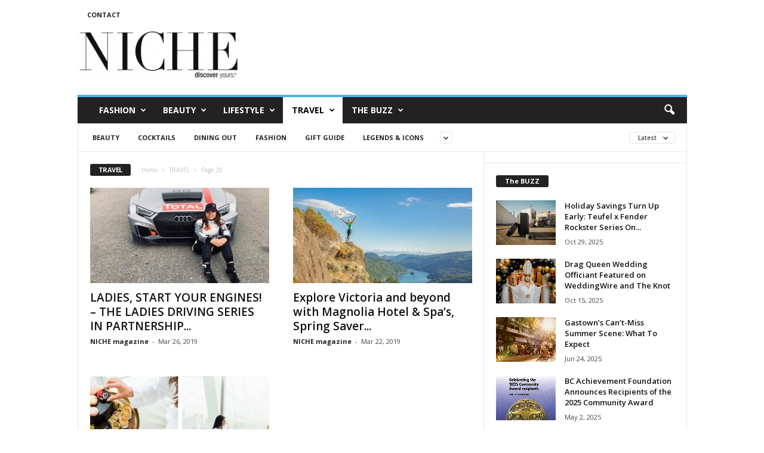

--- FILE ---
content_type: text/html; charset=UTF-8
request_url: https://niche.style/category/travel-lifestyle/page/20/
body_size: 17286
content:
<!doctype html >
<!--[if IE 8]>    <html class="ie8" lang="en-US"> <![endif]-->
<!--[if IE 9]>    <html class="ie9" lang="en-US"> <![endif]-->
<!--[if gt IE 8]><!--> <html lang="en-US"> <!--<![endif]-->
<head>
    
    <meta charset="UTF-8" />
    <meta name="viewport" content="width=device-width, initial-scale=1.0">
    <link rel="pingback" href="https://niche.style/xmlrpc.php" />
    <meta name='robots' content='index, follow, max-image-preview:large, max-snippet:-1, max-video-preview:-1' />
	<style>img:is([sizes="auto" i], [sizes^="auto," i]) { contain-intrinsic-size: 3000px 1500px }</style>
	<link rel="icon" type="image/png" href="https://niche.style/wp-content/uploads/2020/04/favicon.ico">
	<!-- This site is optimized with the Yoast SEO plugin v25.7 - https://yoast.com/wordpress/plugins/seo/ -->
	<title>TRAVEL Archives - Page 20 of 20 - NICHE magazine</title>
	<link rel="canonical" href="https://niche.style/category/travel-lifestyle/page/20" />
	<link rel="prev" href="https://niche.style/category/travel-lifestyle/page/19/" />
	<meta property="og:locale" content="en_US" />
	<meta property="og:type" content="article" />
	<meta property="og:title" content="TRAVEL Archives - Page 20 of 20 - NICHE magazine" />
	<meta property="og:url" content="https://niche.style/category/travel-lifestyle/" />
	<meta property="og:site_name" content="NICHE magazine" />
	<meta name="twitter:card" content="summary_large_image" />
	<meta name="twitter:site" content="@NicheOnline" />
	<script type="application/ld+json" class="yoast-schema-graph">{"@context":"https://schema.org","@graph":[{"@type":"CollectionPage","@id":"https://niche.style/category/travel-lifestyle/","url":"https://niche.style/category/travel-lifestyle/page/20/","name":"TRAVEL Archives - Page 20 of 20 - NICHE magazine","isPartOf":{"@id":"https://niche.style/#website"},"primaryImageOfPage":{"@id":"https://niche.style/category/travel-lifestyle/page/20/#primaryimage"},"image":{"@id":"https://niche.style/category/travel-lifestyle/page/20/#primaryimage"},"thumbnailUrl":"https://niche.style/wp-content/uploads/2019/03/Vancouver-Island-Motorsport-Circuit.jpg","breadcrumb":{"@id":"https://niche.style/category/travel-lifestyle/page/20/#breadcrumb"},"inLanguage":"en-US"},{"@type":"ImageObject","inLanguage":"en-US","@id":"https://niche.style/category/travel-lifestyle/page/20/#primaryimage","url":"https://niche.style/wp-content/uploads/2019/03/Vancouver-Island-Motorsport-Circuit.jpg","contentUrl":"https://niche.style/wp-content/uploads/2019/03/Vancouver-Island-Motorsport-Circuit.jpg","width":837,"height":551,"caption":"Three-time GT racing winner and professional driver Lindsay Rice will provide coaching for women in a sport traditionally dominated by men"},{"@type":"BreadcrumbList","@id":"https://niche.style/category/travel-lifestyle/page/20/#breadcrumb","itemListElement":[{"@type":"ListItem","position":1,"name":"Home","item":"https://niche.style/"},{"@type":"ListItem","position":2,"name":"TRAVEL"}]},{"@type":"WebSite","@id":"https://niche.style/#website","url":"https://niche.style/","name":"NICHE magazine","description":"","publisher":{"@id":"https://niche.style/#organization"},"potentialAction":[{"@type":"SearchAction","target":{"@type":"EntryPoint","urlTemplate":"https://niche.style/?s={search_term_string}"},"query-input":{"@type":"PropertyValueSpecification","valueRequired":true,"valueName":"search_term_string"}}],"inLanguage":"en-US"},{"@type":"Organization","@id":"https://niche.style/#organization","name":"NICHE Magazine","url":"https://niche.style/","logo":{"@type":"ImageObject","inLanguage":"en-US","@id":"https://niche.style/#/schema/logo/image/","url":"https://niche.style/wp-content/uploads/2019/04/NICHE-photo-overlay-e1555433693948.png","contentUrl":"https://niche.style/wp-content/uploads/2019/04/NICHE-photo-overlay-e1555433693948.png","width":612,"height":189,"caption":"NICHE Magazine"},"image":{"@id":"https://niche.style/#/schema/logo/image/"},"sameAs":["https://www.facebook.com/nicheonline","https://x.com/NicheOnline","https://instagram.com/nichemagazine/","https://www.linkedin.com/company/niche-magazine"]}]}</script>
	<!-- / Yoast SEO plugin. -->


<link rel='dns-prefetch' href='//fonts.googleapis.com' />
<link rel="alternate" type="application/rss+xml" title="NICHE magazine &raquo; Feed" href="https://niche.style/feed/" />
<link rel="alternate" type="application/rss+xml" title="NICHE magazine &raquo; Comments Feed" href="https://niche.style/comments/feed/" />
<link rel="alternate" type="application/rss+xml" title="NICHE magazine &raquo; TRAVEL Category Feed" href="https://niche.style/category/travel-lifestyle/feed/" />
<script type="text/javascript">
/* <![CDATA[ */
window._wpemojiSettings = {"baseUrl":"https:\/\/s.w.org\/images\/core\/emoji\/16.0.1\/72x72\/","ext":".png","svgUrl":"https:\/\/s.w.org\/images\/core\/emoji\/16.0.1\/svg\/","svgExt":".svg","source":{"concatemoji":"https:\/\/niche.style\/wp-includes\/js\/wp-emoji-release.min.js?ver=6.8.3"}};
/*! This file is auto-generated */
!function(s,n){var o,i,e;function c(e){try{var t={supportTests:e,timestamp:(new Date).valueOf()};sessionStorage.setItem(o,JSON.stringify(t))}catch(e){}}function p(e,t,n){e.clearRect(0,0,e.canvas.width,e.canvas.height),e.fillText(t,0,0);var t=new Uint32Array(e.getImageData(0,0,e.canvas.width,e.canvas.height).data),a=(e.clearRect(0,0,e.canvas.width,e.canvas.height),e.fillText(n,0,0),new Uint32Array(e.getImageData(0,0,e.canvas.width,e.canvas.height).data));return t.every(function(e,t){return e===a[t]})}function u(e,t){e.clearRect(0,0,e.canvas.width,e.canvas.height),e.fillText(t,0,0);for(var n=e.getImageData(16,16,1,1),a=0;a<n.data.length;a++)if(0!==n.data[a])return!1;return!0}function f(e,t,n,a){switch(t){case"flag":return n(e,"\ud83c\udff3\ufe0f\u200d\u26a7\ufe0f","\ud83c\udff3\ufe0f\u200b\u26a7\ufe0f")?!1:!n(e,"\ud83c\udde8\ud83c\uddf6","\ud83c\udde8\u200b\ud83c\uddf6")&&!n(e,"\ud83c\udff4\udb40\udc67\udb40\udc62\udb40\udc65\udb40\udc6e\udb40\udc67\udb40\udc7f","\ud83c\udff4\u200b\udb40\udc67\u200b\udb40\udc62\u200b\udb40\udc65\u200b\udb40\udc6e\u200b\udb40\udc67\u200b\udb40\udc7f");case"emoji":return!a(e,"\ud83e\udedf")}return!1}function g(e,t,n,a){var r="undefined"!=typeof WorkerGlobalScope&&self instanceof WorkerGlobalScope?new OffscreenCanvas(300,150):s.createElement("canvas"),o=r.getContext("2d",{willReadFrequently:!0}),i=(o.textBaseline="top",o.font="600 32px Arial",{});return e.forEach(function(e){i[e]=t(o,e,n,a)}),i}function t(e){var t=s.createElement("script");t.src=e,t.defer=!0,s.head.appendChild(t)}"undefined"!=typeof Promise&&(o="wpEmojiSettingsSupports",i=["flag","emoji"],n.supports={everything:!0,everythingExceptFlag:!0},e=new Promise(function(e){s.addEventListener("DOMContentLoaded",e,{once:!0})}),new Promise(function(t){var n=function(){try{var e=JSON.parse(sessionStorage.getItem(o));if("object"==typeof e&&"number"==typeof e.timestamp&&(new Date).valueOf()<e.timestamp+604800&&"object"==typeof e.supportTests)return e.supportTests}catch(e){}return null}();if(!n){if("undefined"!=typeof Worker&&"undefined"!=typeof OffscreenCanvas&&"undefined"!=typeof URL&&URL.createObjectURL&&"undefined"!=typeof Blob)try{var e="postMessage("+g.toString()+"("+[JSON.stringify(i),f.toString(),p.toString(),u.toString()].join(",")+"));",a=new Blob([e],{type:"text/javascript"}),r=new Worker(URL.createObjectURL(a),{name:"wpTestEmojiSupports"});return void(r.onmessage=function(e){c(n=e.data),r.terminate(),t(n)})}catch(e){}c(n=g(i,f,p,u))}t(n)}).then(function(e){for(var t in e)n.supports[t]=e[t],n.supports.everything=n.supports.everything&&n.supports[t],"flag"!==t&&(n.supports.everythingExceptFlag=n.supports.everythingExceptFlag&&n.supports[t]);n.supports.everythingExceptFlag=n.supports.everythingExceptFlag&&!n.supports.flag,n.DOMReady=!1,n.readyCallback=function(){n.DOMReady=!0}}).then(function(){return e}).then(function(){var e;n.supports.everything||(n.readyCallback(),(e=n.source||{}).concatemoji?t(e.concatemoji):e.wpemoji&&e.twemoji&&(t(e.twemoji),t(e.wpemoji)))}))}((window,document),window._wpemojiSettings);
/* ]]> */
</script>
<style id='wp-emoji-styles-inline-css' type='text/css'>

	img.wp-smiley, img.emoji {
		display: inline !important;
		border: none !important;
		box-shadow: none !important;
		height: 1em !important;
		width: 1em !important;
		margin: 0 0.07em !important;
		vertical-align: -0.1em !important;
		background: none !important;
		padding: 0 !important;
	}
</style>
<style id='classic-theme-styles-inline-css' type='text/css'>
/*! This file is auto-generated */
.wp-block-button__link{color:#fff;background-color:#32373c;border-radius:9999px;box-shadow:none;text-decoration:none;padding:calc(.667em + 2px) calc(1.333em + 2px);font-size:1.125em}.wp-block-file__button{background:#32373c;color:#fff;text-decoration:none}
</style>
<link rel='stylesheet' id='block-gallery-frontend-css' href='https://niche.style/wp-content/plugins/block-gallery/dist/blocks.style.build.css?ver=1.1.6' type='text/css' media='all' />
<style id='global-styles-inline-css' type='text/css'>
:root{--wp--preset--aspect-ratio--square: 1;--wp--preset--aspect-ratio--4-3: 4/3;--wp--preset--aspect-ratio--3-4: 3/4;--wp--preset--aspect-ratio--3-2: 3/2;--wp--preset--aspect-ratio--2-3: 2/3;--wp--preset--aspect-ratio--16-9: 16/9;--wp--preset--aspect-ratio--9-16: 9/16;--wp--preset--color--black: #000000;--wp--preset--color--cyan-bluish-gray: #abb8c3;--wp--preset--color--white: #ffffff;--wp--preset--color--pale-pink: #f78da7;--wp--preset--color--vivid-red: #cf2e2e;--wp--preset--color--luminous-vivid-orange: #ff6900;--wp--preset--color--luminous-vivid-amber: #fcb900;--wp--preset--color--light-green-cyan: #7bdcb5;--wp--preset--color--vivid-green-cyan: #00d084;--wp--preset--color--pale-cyan-blue: #8ed1fc;--wp--preset--color--vivid-cyan-blue: #0693e3;--wp--preset--color--vivid-purple: #9b51e0;--wp--preset--gradient--vivid-cyan-blue-to-vivid-purple: linear-gradient(135deg,rgba(6,147,227,1) 0%,rgb(155,81,224) 100%);--wp--preset--gradient--light-green-cyan-to-vivid-green-cyan: linear-gradient(135deg,rgb(122,220,180) 0%,rgb(0,208,130) 100%);--wp--preset--gradient--luminous-vivid-amber-to-luminous-vivid-orange: linear-gradient(135deg,rgba(252,185,0,1) 0%,rgba(255,105,0,1) 100%);--wp--preset--gradient--luminous-vivid-orange-to-vivid-red: linear-gradient(135deg,rgba(255,105,0,1) 0%,rgb(207,46,46) 100%);--wp--preset--gradient--very-light-gray-to-cyan-bluish-gray: linear-gradient(135deg,rgb(238,238,238) 0%,rgb(169,184,195) 100%);--wp--preset--gradient--cool-to-warm-spectrum: linear-gradient(135deg,rgb(74,234,220) 0%,rgb(151,120,209) 20%,rgb(207,42,186) 40%,rgb(238,44,130) 60%,rgb(251,105,98) 80%,rgb(254,248,76) 100%);--wp--preset--gradient--blush-light-purple: linear-gradient(135deg,rgb(255,206,236) 0%,rgb(152,150,240) 100%);--wp--preset--gradient--blush-bordeaux: linear-gradient(135deg,rgb(254,205,165) 0%,rgb(254,45,45) 50%,rgb(107,0,62) 100%);--wp--preset--gradient--luminous-dusk: linear-gradient(135deg,rgb(255,203,112) 0%,rgb(199,81,192) 50%,rgb(65,88,208) 100%);--wp--preset--gradient--pale-ocean: linear-gradient(135deg,rgb(255,245,203) 0%,rgb(182,227,212) 50%,rgb(51,167,181) 100%);--wp--preset--gradient--electric-grass: linear-gradient(135deg,rgb(202,248,128) 0%,rgb(113,206,126) 100%);--wp--preset--gradient--midnight: linear-gradient(135deg,rgb(2,3,129) 0%,rgb(40,116,252) 100%);--wp--preset--font-size--small: 10px;--wp--preset--font-size--medium: 20px;--wp--preset--font-size--large: 30px;--wp--preset--font-size--x-large: 42px;--wp--preset--font-size--regular: 14px;--wp--preset--font-size--larger: 48px;--wp--preset--spacing--20: 0.44rem;--wp--preset--spacing--30: 0.67rem;--wp--preset--spacing--40: 1rem;--wp--preset--spacing--50: 1.5rem;--wp--preset--spacing--60: 2.25rem;--wp--preset--spacing--70: 3.38rem;--wp--preset--spacing--80: 5.06rem;--wp--preset--shadow--natural: 6px 6px 9px rgba(0, 0, 0, 0.2);--wp--preset--shadow--deep: 12px 12px 50px rgba(0, 0, 0, 0.4);--wp--preset--shadow--sharp: 6px 6px 0px rgba(0, 0, 0, 0.2);--wp--preset--shadow--outlined: 6px 6px 0px -3px rgba(255, 255, 255, 1), 6px 6px rgba(0, 0, 0, 1);--wp--preset--shadow--crisp: 6px 6px 0px rgba(0, 0, 0, 1);}:where(.is-layout-flex){gap: 0.5em;}:where(.is-layout-grid){gap: 0.5em;}body .is-layout-flex{display: flex;}.is-layout-flex{flex-wrap: wrap;align-items: center;}.is-layout-flex > :is(*, div){margin: 0;}body .is-layout-grid{display: grid;}.is-layout-grid > :is(*, div){margin: 0;}:where(.wp-block-columns.is-layout-flex){gap: 2em;}:where(.wp-block-columns.is-layout-grid){gap: 2em;}:where(.wp-block-post-template.is-layout-flex){gap: 1.25em;}:where(.wp-block-post-template.is-layout-grid){gap: 1.25em;}.has-black-color{color: var(--wp--preset--color--black) !important;}.has-cyan-bluish-gray-color{color: var(--wp--preset--color--cyan-bluish-gray) !important;}.has-white-color{color: var(--wp--preset--color--white) !important;}.has-pale-pink-color{color: var(--wp--preset--color--pale-pink) !important;}.has-vivid-red-color{color: var(--wp--preset--color--vivid-red) !important;}.has-luminous-vivid-orange-color{color: var(--wp--preset--color--luminous-vivid-orange) !important;}.has-luminous-vivid-amber-color{color: var(--wp--preset--color--luminous-vivid-amber) !important;}.has-light-green-cyan-color{color: var(--wp--preset--color--light-green-cyan) !important;}.has-vivid-green-cyan-color{color: var(--wp--preset--color--vivid-green-cyan) !important;}.has-pale-cyan-blue-color{color: var(--wp--preset--color--pale-cyan-blue) !important;}.has-vivid-cyan-blue-color{color: var(--wp--preset--color--vivid-cyan-blue) !important;}.has-vivid-purple-color{color: var(--wp--preset--color--vivid-purple) !important;}.has-black-background-color{background-color: var(--wp--preset--color--black) !important;}.has-cyan-bluish-gray-background-color{background-color: var(--wp--preset--color--cyan-bluish-gray) !important;}.has-white-background-color{background-color: var(--wp--preset--color--white) !important;}.has-pale-pink-background-color{background-color: var(--wp--preset--color--pale-pink) !important;}.has-vivid-red-background-color{background-color: var(--wp--preset--color--vivid-red) !important;}.has-luminous-vivid-orange-background-color{background-color: var(--wp--preset--color--luminous-vivid-orange) !important;}.has-luminous-vivid-amber-background-color{background-color: var(--wp--preset--color--luminous-vivid-amber) !important;}.has-light-green-cyan-background-color{background-color: var(--wp--preset--color--light-green-cyan) !important;}.has-vivid-green-cyan-background-color{background-color: var(--wp--preset--color--vivid-green-cyan) !important;}.has-pale-cyan-blue-background-color{background-color: var(--wp--preset--color--pale-cyan-blue) !important;}.has-vivid-cyan-blue-background-color{background-color: var(--wp--preset--color--vivid-cyan-blue) !important;}.has-vivid-purple-background-color{background-color: var(--wp--preset--color--vivid-purple) !important;}.has-black-border-color{border-color: var(--wp--preset--color--black) !important;}.has-cyan-bluish-gray-border-color{border-color: var(--wp--preset--color--cyan-bluish-gray) !important;}.has-white-border-color{border-color: var(--wp--preset--color--white) !important;}.has-pale-pink-border-color{border-color: var(--wp--preset--color--pale-pink) !important;}.has-vivid-red-border-color{border-color: var(--wp--preset--color--vivid-red) !important;}.has-luminous-vivid-orange-border-color{border-color: var(--wp--preset--color--luminous-vivid-orange) !important;}.has-luminous-vivid-amber-border-color{border-color: var(--wp--preset--color--luminous-vivid-amber) !important;}.has-light-green-cyan-border-color{border-color: var(--wp--preset--color--light-green-cyan) !important;}.has-vivid-green-cyan-border-color{border-color: var(--wp--preset--color--vivid-green-cyan) !important;}.has-pale-cyan-blue-border-color{border-color: var(--wp--preset--color--pale-cyan-blue) !important;}.has-vivid-cyan-blue-border-color{border-color: var(--wp--preset--color--vivid-cyan-blue) !important;}.has-vivid-purple-border-color{border-color: var(--wp--preset--color--vivid-purple) !important;}.has-vivid-cyan-blue-to-vivid-purple-gradient-background{background: var(--wp--preset--gradient--vivid-cyan-blue-to-vivid-purple) !important;}.has-light-green-cyan-to-vivid-green-cyan-gradient-background{background: var(--wp--preset--gradient--light-green-cyan-to-vivid-green-cyan) !important;}.has-luminous-vivid-amber-to-luminous-vivid-orange-gradient-background{background: var(--wp--preset--gradient--luminous-vivid-amber-to-luminous-vivid-orange) !important;}.has-luminous-vivid-orange-to-vivid-red-gradient-background{background: var(--wp--preset--gradient--luminous-vivid-orange-to-vivid-red) !important;}.has-very-light-gray-to-cyan-bluish-gray-gradient-background{background: var(--wp--preset--gradient--very-light-gray-to-cyan-bluish-gray) !important;}.has-cool-to-warm-spectrum-gradient-background{background: var(--wp--preset--gradient--cool-to-warm-spectrum) !important;}.has-blush-light-purple-gradient-background{background: var(--wp--preset--gradient--blush-light-purple) !important;}.has-blush-bordeaux-gradient-background{background: var(--wp--preset--gradient--blush-bordeaux) !important;}.has-luminous-dusk-gradient-background{background: var(--wp--preset--gradient--luminous-dusk) !important;}.has-pale-ocean-gradient-background{background: var(--wp--preset--gradient--pale-ocean) !important;}.has-electric-grass-gradient-background{background: var(--wp--preset--gradient--electric-grass) !important;}.has-midnight-gradient-background{background: var(--wp--preset--gradient--midnight) !important;}.has-small-font-size{font-size: var(--wp--preset--font-size--small) !important;}.has-medium-font-size{font-size: var(--wp--preset--font-size--medium) !important;}.has-large-font-size{font-size: var(--wp--preset--font-size--large) !important;}.has-x-large-font-size{font-size: var(--wp--preset--font-size--x-large) !important;}
:where(.wp-block-post-template.is-layout-flex){gap: 1.25em;}:where(.wp-block-post-template.is-layout-grid){gap: 1.25em;}
:where(.wp-block-columns.is-layout-flex){gap: 2em;}:where(.wp-block-columns.is-layout-grid){gap: 2em;}
:root :where(.wp-block-pullquote){font-size: 1.5em;line-height: 1.6;}
</style>
<link rel='stylesheet' id='google-fonts-style-css' href='https://fonts.googleapis.com/css?family=Open+Sans%3A400%2C600%2C700%7CRoboto+Condensed%3A400%2C500%2C700&#038;display=swap&#038;ver=5.4.3.3' type='text/css' media='all' />
<link rel='stylesheet' id='td-theme-css' href='https://niche.style/wp-content/themes/Newsmag/style.css?ver=5.4.3.3' type='text/css' media='all' />
<style id='td-theme-inline-css' type='text/css'>
    
        /* custom css - generated by TagDiv Composer */
        @media (max-width: 767px) {
            .td-header-desktop-wrap {
                display: none;
            }
        }
        @media (min-width: 767px) {
            .td-header-mobile-wrap {
                display: none;
            }
        }
    
	
</style>
<link rel='stylesheet' id='td-legacy-framework-front-style-css' href='https://niche.style/wp-content/plugins/td-composer/legacy/Newsmag/assets/css/td_legacy_main.css?ver=e5fcc38395b0030bac3ad179898970d6xzx' type='text/css' media='all' />
<script type="text/javascript" src="https://niche.style/wp-includes/js/jquery/jquery.min.js?ver=3.7.1" id="jquery-core-js"></script>
<script type="text/javascript" src="https://niche.style/wp-includes/js/jquery/jquery-migrate.min.js?ver=3.4.1" id="jquery-migrate-js"></script>
<link rel="https://api.w.org/" href="https://niche.style/wp-json/" /><link rel="alternate" title="JSON" type="application/json" href="https://niche.style/wp-json/wp/v2/categories/250" /><link rel="EditURI" type="application/rsd+xml" title="RSD" href="https://niche.style/xmlrpc.php?rsd" />
<meta name="generator" content="WordPress 6.8.3" />

<!-- JS generated by theme -->

<script type="text/javascript" id="td-generated-header-js">
    
    

	    var tdBlocksArray = []; //here we store all the items for the current page

	    // td_block class - each ajax block uses a object of this class for requests
	    function tdBlock() {
		    this.id = '';
		    this.block_type = 1; //block type id (1-234 etc)
		    this.atts = '';
		    this.td_column_number = '';
		    this.td_current_page = 1; //
		    this.post_count = 0; //from wp
		    this.found_posts = 0; //from wp
		    this.max_num_pages = 0; //from wp
		    this.td_filter_value = ''; //current live filter value
		    this.is_ajax_running = false;
		    this.td_user_action = ''; // load more or infinite loader (used by the animation)
		    this.header_color = '';
		    this.ajax_pagination_infinite_stop = ''; //show load more at page x
	    }

        // td_js_generator - mini detector
        ( function () {
            var htmlTag = document.getElementsByTagName("html")[0];

	        if ( navigator.userAgent.indexOf("MSIE 10.0") > -1 ) {
                htmlTag.className += ' ie10';
            }

            if ( !!navigator.userAgent.match(/Trident.*rv\:11\./) ) {
                htmlTag.className += ' ie11';
            }

	        if ( navigator.userAgent.indexOf("Edge") > -1 ) {
                htmlTag.className += ' ieEdge';
            }

            if ( /(iPad|iPhone|iPod)/g.test(navigator.userAgent) ) {
                htmlTag.className += ' td-md-is-ios';
            }

            var user_agent = navigator.userAgent.toLowerCase();
            if ( user_agent.indexOf("android") > -1 ) {
                htmlTag.className += ' td-md-is-android';
            }

            if ( -1 !== navigator.userAgent.indexOf('Mac OS X')  ) {
                htmlTag.className += ' td-md-is-os-x';
            }

            if ( /chrom(e|ium)/.test(navigator.userAgent.toLowerCase()) ) {
               htmlTag.className += ' td-md-is-chrome';
            }

            if ( -1 !== navigator.userAgent.indexOf('Firefox') ) {
                htmlTag.className += ' td-md-is-firefox';
            }

            if ( -1 !== navigator.userAgent.indexOf('Safari') && -1 === navigator.userAgent.indexOf('Chrome') ) {
                htmlTag.className += ' td-md-is-safari';
            }

            if( -1 !== navigator.userAgent.indexOf('IEMobile') ){
                htmlTag.className += ' td-md-is-iemobile';
            }

        })();

        var tdLocalCache = {};

        ( function () {
            "use strict";

            tdLocalCache = {
                data: {},
                remove: function (resource_id) {
                    delete tdLocalCache.data[resource_id];
                },
                exist: function (resource_id) {
                    return tdLocalCache.data.hasOwnProperty(resource_id) && tdLocalCache.data[resource_id] !== null;
                },
                get: function (resource_id) {
                    return tdLocalCache.data[resource_id];
                },
                set: function (resource_id, cachedData) {
                    tdLocalCache.remove(resource_id);
                    tdLocalCache.data[resource_id] = cachedData;
                }
            };
        })();

    
    
var td_viewport_interval_list=[{"limitBottom":767,"sidebarWidth":251},{"limitBottom":1023,"sidebarWidth":339}];
var td_animation_stack_effect="type0";
var tds_animation_stack=true;
var td_animation_stack_specific_selectors=".entry-thumb, img, .td-lazy-img";
var td_animation_stack_general_selectors=".td-animation-stack img, .td-animation-stack .entry-thumb, .post img, .td-animation-stack .td-lazy-img";
var tdc_is_installed="yes";
var td_ajax_url="https:\/\/niche.style\/wp-admin\/admin-ajax.php?td_theme_name=Newsmag&v=5.4.3.3";
var td_get_template_directory_uri="https:\/\/niche.style\/wp-content\/plugins\/td-composer\/legacy\/common";
var tds_snap_menu="";
var tds_logo_on_sticky="";
var tds_header_style="";
var td_please_wait="Please wait...";
var td_email_user_pass_incorrect="User or password incorrect!";
var td_email_user_incorrect="Email or username incorrect!";
var td_email_incorrect="Email incorrect!";
var td_user_incorrect="Username incorrect!";
var td_email_user_empty="Email or username empty!";
var td_pass_empty="Pass empty!";
var td_pass_pattern_incorrect="Invalid Pass Pattern!";
var td_retype_pass_incorrect="Retyped Pass incorrect!";
var tds_more_articles_on_post_enable="";
var tds_more_articles_on_post_time_to_wait="";
var tds_more_articles_on_post_pages_distance_from_top=0;
var tds_captcha="";
var tds_theme_color_site_wide="#4db2ec";
var tds_smart_sidebar="";
var tdThemeName="Newsmag";
var tdThemeNameWl="Newsmag";
var td_magnific_popup_translation_tPrev="Previous (Left arrow key)";
var td_magnific_popup_translation_tNext="Next (Right arrow key)";
var td_magnific_popup_translation_tCounter="%curr% of %total%";
var td_magnific_popup_translation_ajax_tError="The content from %url% could not be loaded.";
var td_magnific_popup_translation_image_tError="The image #%curr% could not be loaded.";
var tdBlockNonce="13985b343a";
var tdMobileMenu="enabled";
var tdMobileSearch="enabled";
var tdDateNamesI18n={"month_names":["January","February","March","April","May","June","July","August","September","October","November","December"],"month_names_short":["Jan","Feb","Mar","Apr","May","Jun","Jul","Aug","Sep","Oct","Nov","Dec"],"day_names":["Sunday","Monday","Tuesday","Wednesday","Thursday","Friday","Saturday"],"day_names_short":["Sun","Mon","Tue","Wed","Thu","Fri","Sat"]};
var td_deploy_mode="deploy";
var td_ad_background_click_link="";
var td_ad_background_click_target="";
</script>

<!-- Google tag (gtag.js) -->
<script async src="https://www.googletagmanager.com/gtag/js?id=G-QDMDDECSZG"></script>
<script>
  window.dataLayer = window.dataLayer || [];
  function gtag(){dataLayer.push(arguments);}
  gtag('js', new Date());

  gtag('config', 'G-QDMDDECSZG');
</script>


<script type="application/ld+json">
    {
        "@context": "https://schema.org",
        "@type": "BreadcrumbList",
        "itemListElement": [
            {
                "@type": "ListItem",
                "position": 1,
                "item": {
                    "@type": "WebSite",
                    "@id": "https://niche.style/",
                    "name": "Home"
                }
            },
            {
                "@type": "ListItem",
                "position": 2,
                    "item": {
                    "@type": "WebPage",
                    "@id": "https://niche.style/category/travel-lifestyle/",
                    "name": "TRAVEL"
                }
            }
            ,{
                "@type": "ListItem",
                "position": 3,
                    "item": {
                    "@type": "WebPage",
                    "@id": "",
                    "name": "Page 20"                                
                }
            }    
        ]
    }
</script>
	<style id="tdw-css-placeholder">/* custom css - generated by TagDiv Composer */
</style></head>

<body class="archive paged category category-travel-lifestyle category-250 paged-20 category-paged-20 wp-theme-Newsmag global-block-template-1 td_category_template_1 td_category_top_posts_style_disable td-animation-stack-type0 td-full-layout" itemscope="itemscope" itemtype="https://schema.org/WebPage">

        <div class="td-scroll-up  td-hide-scroll-up-on-mob"  style="display:none;"><i class="td-icon-menu-up"></i></div>

    
    <div class="td-menu-background"></div>
<div id="td-mobile-nav">
    <div class="td-mobile-container">
        <!-- mobile menu top section -->
        <div class="td-menu-socials-wrap">
            <!-- socials -->
            <div class="td-menu-socials">
                
        <span class="td-social-icon-wrap">
            <a target="_blank" href="https://www.facebook.com/nicheonline/" title="Facebook">
                <i class="td-icon-font td-icon-facebook"></i>
                <span style="display: none">Facebook</span>
            </a>
        </span>
        <span class="td-social-icon-wrap">
            <a target="_blank" href="https://www.instagram.com/nichemagazine/" title="Instagram">
                <i class="td-icon-font td-icon-instagram"></i>
                <span style="display: none">Instagram</span>
            </a>
        </span>
        <span class="td-social-icon-wrap">
            <a target="_blank" href="https://twitter.com/NICHE_mag" title="Twitter">
                <i class="td-icon-font td-icon-twitter"></i>
                <span style="display: none">Twitter</span>
            </a>
        </span>            </div>
            <!-- close button -->
            <div class="td-mobile-close">
                <span><i class="td-icon-close-mobile"></i></span>
            </div>
        </div>

        <!-- login section -->
        
        <!-- menu section -->
        <div class="td-mobile-content">
            <div class="menu-main-container"><ul id="menu-main" class="td-mobile-main-menu"><li id="menu-item-11871" class="menu-item menu-item-type-taxonomy menu-item-object-category menu-item-first menu-item-has-children menu-item-11871"><a href="https://niche.style/category/fashion-beauty/">FASHION<i class="td-icon-menu-right td-element-after"></i></a>
<ul class="sub-menu">
	<li id="menu-item-0" class="menu-item-0"><a href="https://niche.style/category/fashion-beauty/red-carpet/">CELEBRITY</a></li>
	<li class="menu-item-0"><a href="https://niche.style/category/fashion-beauty/fashion-editorial/">DESIGNERS</a></li>
	<li class="menu-item-0"><a href="https://niche.style/category/fashion-beauty/designer-fashion-runway/">RUNWAY</a></li>
	<li class="menu-item-0"><a href="https://niche.style/category/fashion-beauty/every-day-fashion/">STREET STYLE</a></li>
</ul>
</li>
<li id="menu-item-11869" class="menu-item menu-item-type-taxonomy menu-item-object-category menu-item-has-children menu-item-11869"><a href="https://niche.style/category/niche-beauty/">BEAUTY<i class="td-icon-menu-right td-element-after"></i></a>
<ul class="sub-menu">
	<li class="menu-item-0"><a href="https://niche.style/category/niche-beauty/niche-now/">BODY</a></li>
	<li class="menu-item-0"><a href="https://niche.style/category/niche-beauty/face-beauty-products-howto/">FACE</a></li>
	<li class="menu-item-0"><a href="https://niche.style/category/niche-beauty/hair-envy/">HAIR</a></li>
</ul>
</li>
<li id="menu-item-11872" class="menu-item menu-item-type-taxonomy menu-item-object-category menu-item-has-children menu-item-11872"><a href="https://niche.style/category/lifestyle/">LIFESTYLE<i class="td-icon-menu-right td-element-after"></i></a>
<ul class="sub-menu">
	<li class="menu-item-0"><a href="https://niche.style/category/lifestyle/cloud-nine/">CLOUD NINE</a></li>
	<li class="menu-item-0"><a href="https://niche.style/category/lifestyle/editors-picks/">Editor&#8217;s Picks</a></li>
	<li class="menu-item-0"><a href="https://niche.style/category/lifestyle/food-drink/">Food &amp; Drink</a></li>
	<li class="menu-item-0"><a href="https://niche.style/category/lifestyle/house-home/">House &amp; Home</a></li>
</ul>
</li>
<li id="menu-item-11874" class="menu-item menu-item-type-taxonomy menu-item-object-category current-menu-item menu-item-11874"><a href="https://niche.style/category/travel-lifestyle/">TRAVEL</a></li>
<li id="menu-item-11873" class="menu-item menu-item-type-taxonomy menu-item-object-category menu-item-11873"><a href="https://niche.style/category/news/">THE BUZZ</a></li>
</ul></div>        </div>
    </div>

    <!-- register/login section -->
    </div>    <div class="td-search-background"></div>
<div class="td-search-wrap-mob">
	<div class="td-drop-down-search">
		<form method="get" class="td-search-form" action="https://niche.style/">
			<!-- close button -->
			<div class="td-search-close">
				<span><i class="td-icon-close-mobile"></i></span>
			</div>
			<div role="search" class="td-search-input">
				<span>Search</span>
				<input id="td-header-search-mob" type="text" value="" name="s" autocomplete="off" />
			</div>
		</form>
		<div id="td-aj-search-mob"></div>
	</div>
</div>

    <div id="td-outer-wrap">
    
        <div class="td-outer-container">
        
            <!--
Header style 1
-->

<div class="td-header-container td-header-wrap td-header-style-1">
    <div class="td-header-row td-header-top-menu">
        
    <div class="td-top-bar-container top-bar-style-1">
        <div class="td-header-sp-top-menu">

    <div class="menu-top-container"><ul id="menu-top" class="top-header-menu"><li id="menu-item-354" class="menu-item menu-item-type-post_type menu-item-object-page menu-item-first td-menu-item td-normal-menu menu-item-354"><a href="https://niche.style/contact-us/">CONTACT</a></li>
</ul></div></div>            </div>

    </div>

    <div class="td-header-row td-header-header">
        <div class="td-header-sp-logo">
                        <a class="td-main-logo" href="https://niche.style/">
                <img src="https://niche.style/wp-content/uploads/2019/04/NICHE-photo-overlay-e1555433693948-300x93.png" alt=""  width="" height=""/>
                <span class="td-visual-hidden">NICHE magazine</span>
            </a>
                </div>
        <div class="td-header-sp-rec">
            
<div class="td-header-ad-wrap  td-ad-m td-ad-tp">
    
 <!-- A generated by theme --> 

<script async src="//pagead2.googlesyndication.com/pagead/js/adsbygoogle.js"></script><div class="td-g-rec td-g-rec-id-header tdi_1 td_block_template_1">
<script type="text/javascript">
var td_screen_width = document.body.clientWidth;
window.addEventListener("load", function(){            
	            var placeAdEl = document.getElementById("td-ad-placeholder");
			    if ( null !== placeAdEl && td_screen_width >= 1024 ) {
			        
			        /* large monitors */
			        var adEl = document.createElement("ins");
		            placeAdEl.replaceWith(adEl);	
		            adEl.setAttribute("class", "adsbygoogle");
		            adEl.setAttribute("style", "display:inline-block;width:728px;height:90px");	            		                
		            adEl.setAttribute("data-ad-client", "ca-pub-6408728998066739");
		            adEl.setAttribute("data-ad-slot", "7443240807");	            
			        (adsbygoogle = window.adsbygoogle || []).push({});
			    }
			});window.addEventListener("load", function(){            
	            var placeAdEl = document.getElementById("td-ad-placeholder");
			    if ( null !== placeAdEl && td_screen_width >= 768  && td_screen_width < 1024 ) {
			    
			        /* portrait tablets */
			        var adEl = document.createElement("ins");
		            placeAdEl.replaceWith(adEl);	
		            adEl.setAttribute("class", "adsbygoogle");
		            adEl.setAttribute("style", "display:inline-block;width:468px;height:60px");	            		                
		            adEl.setAttribute("data-ad-client", "ca-pub-6408728998066739");
		            adEl.setAttribute("data-ad-slot", "7443240807");	            
			        (adsbygoogle = window.adsbygoogle || []).push({});
			    }
			});</script>
<noscript id="td-ad-placeholder"></noscript></div>

 <!-- end A --> 



</div>        </div>
    </div>

    <div class="td-header-menu-wrap">
        <div class="td-header-row td-header-border td-header-main-menu">
            <div id="td-header-menu" role="navigation">
        <div id="td-top-mobile-toggle"><span><i class="td-icon-font td-icon-mobile"></i></span></div>
        <div class="td-main-menu-logo td-logo-in-header">
        		<a class="td-mobile-logo td-sticky-disable" href="https://niche.style/">
			<img src="https://niche.style/wp-content/uploads/2019/04/NICHE-photo-overlay-e1555433693948.png" alt=""  width="612" height="189"/>
		</a>
				<a class="td-header-logo td-sticky-disable" href="https://niche.style/">
			<img src="https://niche.style/wp-content/uploads/2019/04/NICHE-photo-overlay-e1555433693948-300x93.png" alt=""  width="612" height="189"/>
		</a>
		    </div>
    <div class="menu-main-container"><ul id="menu-main-1" class="sf-menu"><li class="menu-item menu-item-type-taxonomy menu-item-object-category menu-item-first td-menu-item td-mega-menu menu-item-11871"><a href="https://niche.style/category/fashion-beauty/">FASHION</a>
<ul class="sub-menu">
	<li class="menu-item-0"><div class="td-container-border"><div class="td-mega-grid"><script>var block_tdi_2 = new tdBlock();
block_tdi_2.id = "tdi_2";
block_tdi_2.atts = '{"limit":"5","td_column_number":3,"ajax_pagination":"next_prev","category_id":"251","show_child_cat":5,"td_ajax_filter_type":"td_category_ids_filter","td_ajax_preloading":"","block_type":"td_block_mega_menu","block_template_id":"","header_color":"","ajax_pagination_infinite_stop":"","offset":"","td_filter_default_txt":"","td_ajax_filter_ids":"","el_class":"","color_preset":"","ajax_pagination_next_prev_swipe":"","border_top":"","css":"","tdc_css":"","class":"tdi_2","tdc_css_class":"tdi_2","tdc_css_class_style":"tdi_2_rand_style"}';
block_tdi_2.td_column_number = "3";
block_tdi_2.block_type = "td_block_mega_menu";
block_tdi_2.post_count = "5";
block_tdi_2.found_posts = "484";
block_tdi_2.header_color = "";
block_tdi_2.ajax_pagination_infinite_stop = "";
block_tdi_2.max_num_pages = "97";
tdBlocksArray.push(block_tdi_2);
</script><div class="td_block_wrap td_block_mega_menu tdi_2 td_with_ajax_pagination td-pb-border-top td_block_template_1"  data-td-block-uid="tdi_2" ><div id=tdi_2 class="td_block_inner"><div class="td-mega-row"><div class="td-mega-span">
        <div class="td_module_mega_menu td-animation-stack td_mod_mega_menu td-cpt-post">
            <div class="td-module-image">
                <div class="td-module-thumb"><a href="https://niche.style/fashion-beauty/turkish-airlines-connects-canada-to-turkiye-and-beyond/"  rel="bookmark" class="td-image-wrap " title="Turkish Airlines Connects Canada to Türkiye and Beyond" ><img class="entry-thumb" src="" alt="" title="Turkish Airlines Connects Canada to Türkiye and Beyond" data-type="image_tag" data-img-url="https://niche.style/wp-content/uploads/2026/01/Turkish-Airlines-copy.jpg"  width="180" height="129" /></a></div>                                            </div>

            <div class="item-details">
                <div class="entry-title td-module-title"><a href="https://niche.style/fashion-beauty/turkish-airlines-connects-canada-to-turkiye-and-beyond/"  rel="bookmark" title="Turkish Airlines Connects Canada to Türkiye and Beyond">Turkish Airlines Connects Canada to Türkiye and Beyond</a></div>            </div>
        </div>
        </div><div class="td-mega-span">
        <div class="td_module_mega_menu td-animation-stack td_mod_mega_menu td-cpt-post">
            <div class="td-module-image">
                <div class="td-module-thumb"><a href="https://niche.style/fashion-beauty/royal-winnipeg-ballet-carmina-burana-and-t%c9%99l-the-wild-man-of-the-woods/"  rel="bookmark" class="td-image-wrap " title="Royal Winnipeg Ballet Carmina Burana and T’əl: The Wild Man of the Woods" ><img class="entry-thumb" src="" alt="" title="Royal Winnipeg Ballet Carmina Burana and T’əl: The Wild Man of the Woods" data-type="image_tag" data-img-url="https://niche.style/wp-content/uploads/2025/12/2024-Carmina-Burana-RWB-Company-Photo-by-Daniel-Crump-131-copy.jpg"  width="180" height="129" /></a></div>                                            </div>

            <div class="item-details">
                <div class="entry-title td-module-title"><a href="https://niche.style/fashion-beauty/royal-winnipeg-ballet-carmina-burana-and-t%c9%99l-the-wild-man-of-the-woods/"  rel="bookmark" title="Royal Winnipeg Ballet Carmina Burana and T’əl: The Wild Man of the Woods">Royal Winnipeg Ballet Carmina Burana and T’əl: The Wild Man of the Woods</a></div>            </div>
        </div>
        </div><div class="td-mega-span">
        <div class="td_module_mega_menu td-animation-stack td_mod_mega_menu td-cpt-post">
            <div class="td-module-image">
                <div class="td-module-thumb"><a href="https://niche.style/fashion-beauty/fendi-emily-in-paris-special-capsule-collection/"  rel="bookmark" class="td-image-wrap " title="FENDI ‘Emily in Paris’ Special Capsule Collection" ><img class="entry-thumb" src="" alt="" title="FENDI ‘Emily in Paris’ Special Capsule Collection" data-type="image_tag" data-img-url="https://niche.style/wp-content/uploads/2025/12/FENDI-Launches-copy.jpg"  width="180" height="129" /></a></div>                                            </div>

            <div class="item-details">
                <div class="entry-title td-module-title"><a href="https://niche.style/fashion-beauty/fendi-emily-in-paris-special-capsule-collection/"  rel="bookmark" title="FENDI ‘Emily in Paris’ Special Capsule Collection">FENDI ‘Emily in Paris’ Special Capsule Collection</a></div>            </div>
        </div>
        </div><div class="td-mega-span">
        <div class="td_module_mega_menu td-animation-stack td_mod_mega_menu td-cpt-post">
            <div class="td-module-image">
                <div class="td-module-thumb"><a href="https://niche.style/fashion-beauty/bathing-belle-debuts-new-swimwear-collection/"  rel="bookmark" class="td-image-wrap " title="Bathing Belle debuts new collection designed for Canada’s cold plunge and sauna season" ><img class="entry-thumb" src="" alt="" title="Bathing Belle debuts new collection designed for Canada’s cold plunge and sauna season" data-type="image_tag" data-img-url="https://niche.style/wp-content/uploads/2025/12/Bathing-Belle-copy.jpg"  width="180" height="129" /></a></div>                                            </div>

            <div class="item-details">
                <div class="entry-title td-module-title"><a href="https://niche.style/fashion-beauty/bathing-belle-debuts-new-swimwear-collection/"  rel="bookmark" title="Bathing Belle debuts new collection designed for Canada’s cold plunge and sauna season">Bathing Belle debuts new collection designed for Canada’s cold plunge and sauna season</a></div>            </div>
        </div>
        </div><div class="td-mega-span">
        <div class="td_module_mega_menu td-animation-stack td_mod_mega_menu td-cpt-post">
            <div class="td-module-image">
                <div class="td-module-thumb"><a href="https://niche.style/fashion-beauty/how-the-rise-of-online-auto-parts-retailers-is-changing-car-repairs-forever/"  rel="bookmark" class="td-image-wrap " title="How the Rise of Online Auto Parts Retailers Is Changing Car Repairs Forever" ><img class="entry-thumb" src="" alt="" title="How the Rise of Online Auto Parts Retailers Is Changing Car Repairs Forever" data-type="image_tag" data-img-url="https://niche.style/wp-content/uploads/2025/11/pexels-tahir-x-lf-2153788153-33014728-copy.jpg"  width="180" height="129" /></a></div>                                            </div>

            <div class="item-details">
                <div class="entry-title td-module-title"><a href="https://niche.style/fashion-beauty/how-the-rise-of-online-auto-parts-retailers-is-changing-car-repairs-forever/"  rel="bookmark" title="How the Rise of Online Auto Parts Retailers Is Changing Car Repairs Forever">How the Rise of Online Auto Parts Retailers Is Changing Car Repairs Forever</a></div>            </div>
        </div>
        </div></div></div><div class="td_mega_menu_sub_cats"><div class="block-mega-child-cats"><a class="cur-sub-cat mega-menu-sub-cat-tdi_2" id="tdi_3" data-td_block_id="tdi_2" data-td_filter_value="" href="https://niche.style/category/fashion-beauty/">All</a><a class="mega-menu-sub-cat-tdi_2"  id="tdi_4" data-td_block_id="tdi_2" data-td_filter_value="211" href="https://niche.style/category/fashion-beauty/red-carpet/">CELEBRITY</a><a class="mega-menu-sub-cat-tdi_2"  id="tdi_5" data-td_block_id="tdi_2" data-td_filter_value="28" href="https://niche.style/category/fashion-beauty/fashion-editorial/">DESIGNERS</a><a class="mega-menu-sub-cat-tdi_2"  id="tdi_6" data-td_block_id="tdi_2" data-td_filter_value="223" href="https://niche.style/category/fashion-beauty/designer-fashion-runway/">RUNWAY</a><a class="mega-menu-sub-cat-tdi_2"  id="tdi_7" data-td_block_id="tdi_2" data-td_filter_value="213" href="https://niche.style/category/fashion-beauty/every-day-fashion/">STREET STYLE</a></div></div><div class="td-next-prev-wrap"><a href="#" class="td-ajax-prev-page ajax-page-disabled" aria-label="prev-page" id="prev-page-tdi_2" data-td_block_id="tdi_2"><i class="td-next-prev-icon td-icon-font td-icon-menu-left"></i></a><a href="#"  class="td-ajax-next-page" aria-label="next-page" id="next-page-tdi_2" data-td_block_id="tdi_2"><i class="td-next-prev-icon td-icon-font td-icon-menu-right"></i></a></div><div class="clearfix"></div></div> <!-- ./block1 --></div></div></li>
</ul>
</li>
<li class="menu-item menu-item-type-taxonomy menu-item-object-category td-menu-item td-mega-menu menu-item-11869"><a href="https://niche.style/category/niche-beauty/">BEAUTY</a>
<ul class="sub-menu">
	<li class="menu-item-0"><div class="td-container-border"><div class="td-mega-grid"><script>var block_tdi_8 = new tdBlock();
block_tdi_8.id = "tdi_8";
block_tdi_8.atts = '{"limit":"5","td_column_number":3,"ajax_pagination":"next_prev","category_id":"226","show_child_cat":5,"td_ajax_filter_type":"td_category_ids_filter","td_ajax_preloading":"","block_type":"td_block_mega_menu","block_template_id":"","header_color":"","ajax_pagination_infinite_stop":"","offset":"","td_filter_default_txt":"","td_ajax_filter_ids":"","el_class":"","color_preset":"","ajax_pagination_next_prev_swipe":"","border_top":"","css":"","tdc_css":"","class":"tdi_8","tdc_css_class":"tdi_8","tdc_css_class_style":"tdi_8_rand_style"}';
block_tdi_8.td_column_number = "3";
block_tdi_8.block_type = "td_block_mega_menu";
block_tdi_8.post_count = "5";
block_tdi_8.found_posts = "420";
block_tdi_8.header_color = "";
block_tdi_8.ajax_pagination_infinite_stop = "";
block_tdi_8.max_num_pages = "84";
tdBlocksArray.push(block_tdi_8);
</script><div class="td_block_wrap td_block_mega_menu tdi_8 td_with_ajax_pagination td-pb-border-top td_block_template_1"  data-td-block-uid="tdi_8" ><div id=tdi_8 class="td_block_inner"><div class="td-mega-row"><div class="td-mega-span">
        <div class="td_module_mega_menu td-animation-stack td_mod_mega_menu td-cpt-post">
            <div class="td-module-image">
                <div class="td-module-thumb"><a href="https://niche.style/niche-beauty/relieve-winter-dryness-with-pura-dors-hydrating-vitamin-e-oil/"  rel="bookmark" class="td-image-wrap " title="Relieve winter dryness with PURA D’OR’s hydrating vitamin E oil" ><img class="entry-thumb" src="" alt="" title="Relieve winter dryness with PURA D’OR’s hydrating vitamin E oil" data-type="image_tag" data-img-url="https://niche.style/wp-content/uploads/2026/01/71ZgHabwT3L._AC_SL1500_-copy.jpg"  width="180" height="129" /></a></div>                                            </div>

            <div class="item-details">
                <div class="entry-title td-module-title"><a href="https://niche.style/niche-beauty/relieve-winter-dryness-with-pura-dors-hydrating-vitamin-e-oil/"  rel="bookmark" title="Relieve winter dryness with PURA D’OR’s hydrating vitamin E oil">Relieve winter dryness with PURA D’OR’s hydrating vitamin E oil</a></div>            </div>
        </div>
        </div><div class="td-mega-span">
        <div class="td_module_mega_menu td-animation-stack td_mod_mega_menu td-cpt-post">
            <div class="td-module-image">
                <div class="td-module-thumb"><a href="https://niche.style/niche-beauty/hair-envy/best-vegan-at-home-options-for-women-to-cover-gray-hair/"  rel="bookmark" class="td-image-wrap " title="Best vegan at-home options for women to cover gray hair" ><img class="entry-thumb" src="" alt="" title="Best vegan at-home options for women to cover gray hair" data-type="image_tag" data-img-url="https://niche.style/wp-content/uploads/2026/01/vegan-at-home-options-for-women-to-cover-gray-hair-copy.jpg"  width="180" height="129" /></a></div>                                            </div>

            <div class="item-details">
                <div class="entry-title td-module-title"><a href="https://niche.style/niche-beauty/hair-envy/best-vegan-at-home-options-for-women-to-cover-gray-hair/"  rel="bookmark" title="Best vegan at-home options for women to cover gray hair">Best vegan at-home options for women to cover gray hair</a></div>            </div>
        </div>
        </div><div class="td-mega-span">
        <div class="td_module_mega_menu td-animation-stack td_mod_mega_menu td-cpt-post">
            <div class="td-module-image">
                <div class="td-module-thumb"><a href="https://niche.style/niche-beauty/effortless-everyday-makeup-enhance-your-natural-beauty/"  rel="bookmark" class="td-image-wrap " title="A Refined Approach to Makeup in Today’s Beauty Landscape" ><img class="entry-thumb" src="" alt="" title="A Refined Approach to Makeup in Today’s Beauty Landscape" data-type="image_tag" data-img-url="https://niche.style/wp-content/uploads/2026/01/portrait-de-beaute-d-une-femme-sensuelle-au-gingembre-aux-cheveux-longs-et-les-yeux-fermes-en-appliquant-des-cosmetiques-avec-une-brosse-copy.jpg"  width="180" height="129" /></a></div>                                            </div>

            <div class="item-details">
                <div class="entry-title td-module-title"><a href="https://niche.style/niche-beauty/effortless-everyday-makeup-enhance-your-natural-beauty/"  rel="bookmark" title="A Refined Approach to Makeup in Today’s Beauty Landscape">A Refined Approach to Makeup in Today’s Beauty Landscape</a></div>            </div>
        </div>
        </div><div class="td-mega-span">
        <div class="td_module_mega_menu td-animation-stack td_mod_mega_menu td-cpt-post">
            <div class="td-module-image">
                <div class="td-module-thumb"><a href="https://niche.style/niche-beauty/self-care-sunday-reset-cleanse-calm-glow-with-hanyul/"  rel="bookmark" class="td-image-wrap " title="Self-Care Sunday Reset: Cleanse, Calm, Glow with HANYUL" ><img class="entry-thumb" src="" alt="" title="Self-Care Sunday Reset: Cleanse, Calm, Glow with HANYUL" data-type="image_tag" data-img-url="https://niche.style/wp-content/uploads/2025/12/HANYUL2-copy.jpg"  width="180" height="129" /></a></div>                                            </div>

            <div class="item-details">
                <div class="entry-title td-module-title"><a href="https://niche.style/niche-beauty/self-care-sunday-reset-cleanse-calm-glow-with-hanyul/"  rel="bookmark" title="Self-Care Sunday Reset: Cleanse, Calm, Glow with HANYUL">Self-Care Sunday Reset: Cleanse, Calm, Glow with HANYUL</a></div>            </div>
        </div>
        </div><div class="td-mega-span">
        <div class="td_module_mega_menu td-animation-stack td_mod_mega_menu td-cpt-post">
            <div class="td-module-image">
                <div class="td-module-thumb"><a href="https://niche.style/niche-beauty/vegan-collagen-powder-for-women-what-actually-helps-your-skin-hair-and-hormones/"  rel="bookmark" class="td-image-wrap " title="Vegan Collagen Powder for Women: What Actually Helps Your Skin, Hair, and Hormones" ><img class="entry-thumb" src="" alt="" title="Vegan Collagen Powder for Women: What Actually Helps Your Skin, Hair, and Hormones" data-type="image_tag" data-img-url="https://niche.style/wp-content/uploads/2025/12/collagen-2-copy.jpg"  width="180" height="128" /></a></div>                                            </div>

            <div class="item-details">
                <div class="entry-title td-module-title"><a href="https://niche.style/niche-beauty/vegan-collagen-powder-for-women-what-actually-helps-your-skin-hair-and-hormones/"  rel="bookmark" title="Vegan Collagen Powder for Women: What Actually Helps Your Skin, Hair, and Hormones">Vegan Collagen Powder for Women: What Actually Helps Your Skin, Hair, and Hormones</a></div>            </div>
        </div>
        </div></div></div><div class="td_mega_menu_sub_cats"><div class="block-mega-child-cats"><a class="cur-sub-cat mega-menu-sub-cat-tdi_8" id="tdi_9" data-td_block_id="tdi_8" data-td_filter_value="" href="https://niche.style/category/niche-beauty/">All</a><a class="mega-menu-sub-cat-tdi_8"  id="tdi_10" data-td_block_id="tdi_8" data-td_filter_value="22" href="https://niche.style/category/niche-beauty/niche-now/">BODY</a><a class="mega-menu-sub-cat-tdi_8"  id="tdi_11" data-td_block_id="tdi_8" data-td_filter_value="31" href="https://niche.style/category/niche-beauty/face-beauty-products-howto/">FACE</a><a class="mega-menu-sub-cat-tdi_8"  id="tdi_12" data-td_block_id="tdi_8" data-td_filter_value="235" href="https://niche.style/category/niche-beauty/hair-envy/">HAIR</a></div></div><div class="td-next-prev-wrap"><a href="#" class="td-ajax-prev-page ajax-page-disabled" aria-label="prev-page" id="prev-page-tdi_8" data-td_block_id="tdi_8"><i class="td-next-prev-icon td-icon-font td-icon-menu-left"></i></a><a href="#"  class="td-ajax-next-page" aria-label="next-page" id="next-page-tdi_8" data-td_block_id="tdi_8"><i class="td-next-prev-icon td-icon-font td-icon-menu-right"></i></a></div><div class="clearfix"></div></div> <!-- ./block1 --></div></div></li>
</ul>
</li>
<li class="menu-item menu-item-type-taxonomy menu-item-object-category td-menu-item td-mega-menu menu-item-11872"><a href="https://niche.style/category/lifestyle/">LIFESTYLE</a>
<ul class="sub-menu">
	<li class="menu-item-0"><div class="td-container-border"><div class="td-mega-grid"><script>var block_tdi_13 = new tdBlock();
block_tdi_13.id = "tdi_13";
block_tdi_13.atts = '{"limit":"5","td_column_number":3,"ajax_pagination":"next_prev","category_id":"252","show_child_cat":5,"td_ajax_filter_type":"td_category_ids_filter","td_ajax_preloading":"","block_type":"td_block_mega_menu","block_template_id":"","header_color":"","ajax_pagination_infinite_stop":"","offset":"","td_filter_default_txt":"","td_ajax_filter_ids":"","el_class":"","color_preset":"","ajax_pagination_next_prev_swipe":"","border_top":"","css":"","tdc_css":"","class":"tdi_13","tdc_css_class":"tdi_13","tdc_css_class_style":"tdi_13_rand_style"}';
block_tdi_13.td_column_number = "3";
block_tdi_13.block_type = "td_block_mega_menu";
block_tdi_13.post_count = "5";
block_tdi_13.found_posts = "385";
block_tdi_13.header_color = "";
block_tdi_13.ajax_pagination_infinite_stop = "";
block_tdi_13.max_num_pages = "77";
tdBlocksArray.push(block_tdi_13);
</script><div class="td_block_wrap td_block_mega_menu tdi_13 td_with_ajax_pagination td-pb-border-top td_block_template_1"  data-td-block-uid="tdi_13" ><div id=tdi_13 class="td_block_inner"><div class="td-mega-row"><div class="td-mega-span">
        <div class="td_module_mega_menu td-animation-stack td_mod_mega_menu td-cpt-post">
            <div class="td-module-image">
                <div class="td-module-thumb"><a href="https://niche.style/lifestyle/seasonal-color-palettes-for-minimalist-wardrobes/"  rel="bookmark" class="td-image-wrap " title="Minimalist Wardrobes Based on Seasonal Color Palettes" ><img class="entry-thumb" src="" alt="" title="Minimalist Wardrobes Based on Seasonal Color Palettes" data-type="image_tag" data-img-url="https://niche.style/wp-content/uploads/2026/01/Seasonal-Color-Palettes-for-Minimalist-Wardrobes-copy.jpg"  width="180" height="101" /></a></div>                                            </div>

            <div class="item-details">
                <div class="entry-title td-module-title"><a href="https://niche.style/lifestyle/seasonal-color-palettes-for-minimalist-wardrobes/"  rel="bookmark" title="Minimalist Wardrobes Based on Seasonal Color Palettes">Minimalist Wardrobes Based on Seasonal Color Palettes</a></div>            </div>
        </div>
        </div><div class="td-mega-span">
        <div class="td_module_mega_menu td-animation-stack td_mod_mega_menu td-cpt-post">
            <div class="td-module-image">
                <div class="td-module-thumb"><a href="https://niche.style/lifestyle/five-weight-loss-myths-nutrition-experts-want-you-to-stop-believing/"  rel="bookmark" class="td-image-wrap " title="Five weight loss myths nutrition experts want you to stop believing " ><img class="entry-thumb" src="" alt="" title="Five weight loss myths nutrition experts want you to stop believing " data-type="image_tag" data-img-url="https://niche.style/wp-content/uploads/2026/01/beautiful-sporty-woman-kitchen-with-vegetables-copy.jpg"  width="180" height="129" /></a></div>                                            </div>

            <div class="item-details">
                <div class="entry-title td-module-title"><a href="https://niche.style/lifestyle/five-weight-loss-myths-nutrition-experts-want-you-to-stop-believing/"  rel="bookmark" title="Five weight loss myths nutrition experts want you to stop believing ">Five weight loss myths nutrition experts want you to stop believing </a></div>            </div>
        </div>
        </div><div class="td-mega-span">
        <div class="td_module_mega_menu td-animation-stack td_mod_mega_menu td-cpt-post">
            <div class="td-module-image">
                <div class="td-module-thumb"><a href="https://niche.style/lifestyle/canadas-royal-winnipeg-ballet-dazzles-this-winter/"  rel="bookmark" class="td-image-wrap " title="Canada’s Royal Winnipeg Ballet Dazzles this Winter" ><img class="entry-thumb" src="" alt="" title="Canada’s Royal Winnipeg Ballet Dazzles this Winter" data-type="image_tag" data-img-url="https://niche.style/wp-content/uploads/2025/12/2024-Carmina-Burana-RWB-Company-Photo-by-Daniel-Crump-131-copy.jpg"  width="180" height="129" /></a></div>                                            </div>

            <div class="item-details">
                <div class="entry-title td-module-title"><a href="https://niche.style/lifestyle/canadas-royal-winnipeg-ballet-dazzles-this-winter/"  rel="bookmark" title="Canada’s Royal Winnipeg Ballet Dazzles this Winter">Canada’s Royal Winnipeg Ballet Dazzles this Winter</a></div>            </div>
        </div>
        </div><div class="td-mega-span">
        <div class="td_module_mega_menu td-animation-stack td_mod_mega_menu td-cpt-post">
            <div class="td-module-image">
                <div class="td-module-thumb"><a href="https://niche.style/lifestyle/experience-the-magic-of-the-holidays-at-fairmont-empress/"  rel="bookmark" class="td-image-wrap " title="Experience the Magic of the Holidays at Fairmont Empress" ><img class="entry-thumb" src="" alt="" title="Experience the Magic of the Holidays at Fairmont Empress" data-type="image_tag" data-img-url="https://niche.style/wp-content/uploads/2025/11/the-Holidays-at-Fairmont-Empress-topaz-new-upscale-4x-copy.jpg"  width="180" height="90" /></a></div>                                            </div>

            <div class="item-details">
                <div class="entry-title td-module-title"><a href="https://niche.style/lifestyle/experience-the-magic-of-the-holidays-at-fairmont-empress/"  rel="bookmark" title="Experience the Magic of the Holidays at Fairmont Empress">Experience the Magic of the Holidays at Fairmont Empress</a></div>            </div>
        </div>
        </div><div class="td-mega-span">
        <div class="td_module_mega_menu td-animation-stack td_mod_mega_menu td-cpt-post">
            <div class="td-module-image">
                <div class="td-module-thumb"><a href="https://niche.style/lifestyle/food-drink/how-to-handle-food-allergies-and-dietary-restrictions-as-a-family-unit/"  rel="bookmark" class="td-image-wrap " title="How to Handle Food Allergies and Dietary Restrictions as a Family Unit" ><img class="entry-thumb" src="" alt="" title="How to Handle Food Allergies and Dietary Restrictions as a Family Unit" data-type="image_tag" data-img-url="https://niche.style/wp-content/uploads/2025/11/view-allergens-commonly-found-food-copy.jpg"  width="180" height="129" /></a></div>                                            </div>

            <div class="item-details">
                <div class="entry-title td-module-title"><a href="https://niche.style/lifestyle/food-drink/how-to-handle-food-allergies-and-dietary-restrictions-as-a-family-unit/"  rel="bookmark" title="How to Handle Food Allergies and Dietary Restrictions as a Family Unit">How to Handle Food Allergies and Dietary Restrictions as a Family Unit</a></div>            </div>
        </div>
        </div></div></div><div class="td_mega_menu_sub_cats"><div class="block-mega-child-cats"><a class="cur-sub-cat mega-menu-sub-cat-tdi_13" id="tdi_14" data-td_block_id="tdi_13" data-td_filter_value="" href="https://niche.style/category/lifestyle/">All</a><a class="mega-menu-sub-cat-tdi_13"  id="tdi_15" data-td_block_id="tdi_13" data-td_filter_value="44" href="https://niche.style/category/lifestyle/cloud-nine/">CLOUD NINE</a><a class="mega-menu-sub-cat-tdi_13"  id="tdi_16" data-td_block_id="tdi_13" data-td_filter_value="261" href="https://niche.style/category/lifestyle/editors-picks/">Editor&#8217;s Picks</a><a class="mega-menu-sub-cat-tdi_13"  id="tdi_17" data-td_block_id="tdi_13" data-td_filter_value="274" href="https://niche.style/category/lifestyle/food-drink/">Food &amp; Drink</a><a class="mega-menu-sub-cat-tdi_13"  id="tdi_18" data-td_block_id="tdi_13" data-td_filter_value="275" href="https://niche.style/category/lifestyle/house-home/">House &amp; Home</a></div></div><div class="td-next-prev-wrap"><a href="#" class="td-ajax-prev-page ajax-page-disabled" aria-label="prev-page" id="prev-page-tdi_13" data-td_block_id="tdi_13"><i class="td-next-prev-icon td-icon-font td-icon-menu-left"></i></a><a href="#"  class="td-ajax-next-page" aria-label="next-page" id="next-page-tdi_13" data-td_block_id="tdi_13"><i class="td-next-prev-icon td-icon-font td-icon-menu-right"></i></a></div><div class="clearfix"></div></div> <!-- ./block1 --></div></div></li>
</ul>
</li>
<li class="menu-item menu-item-type-taxonomy menu-item-object-category current-menu-item td-menu-item td-mega-menu menu-item-11874"><a href="https://niche.style/category/travel-lifestyle/">TRAVEL</a>
<ul class="sub-menu">
	<li class="menu-item-0"><div class="td-container-border"><div class="td-mega-grid"><script>var block_tdi_19 = new tdBlock();
block_tdi_19.id = "tdi_19";
block_tdi_19.atts = '{"limit":"5","td_column_number":3,"ajax_pagination":"next_prev","category_id":"250","show_child_cat":5,"td_ajax_filter_type":"td_category_ids_filter","td_ajax_preloading":"","block_type":"td_block_mega_menu","block_template_id":"","header_color":"","ajax_pagination_infinite_stop":"","offset":"","td_filter_default_txt":"","td_ajax_filter_ids":"","el_class":"","color_preset":"","ajax_pagination_next_prev_swipe":"","border_top":"","css":"","tdc_css":"","class":"tdi_19","tdc_css_class":"tdi_19","tdc_css_class_style":"tdi_19_rand_style"}';
block_tdi_19.td_column_number = "3";
block_tdi_19.block_type = "td_block_mega_menu";
block_tdi_19.post_count = "5";
block_tdi_19.found_posts = "136";
block_tdi_19.header_color = "";
block_tdi_19.ajax_pagination_infinite_stop = "";
block_tdi_19.max_num_pages = "28";
tdBlocksArray.push(block_tdi_19);
</script><div class="td_block_wrap td_block_mega_menu tdi_19 td-no-subcats td_with_ajax_pagination td-pb-border-top td_block_template_1"  data-td-block-uid="tdi_19" ><div id=tdi_19 class="td_block_inner"><div class="td-mega-row"><div class="td-mega-span">
        <div class="td_module_mega_menu td-animation-stack td_mod_mega_menu td-cpt-post">
            <div class="td-module-image">
                <div class="td-module-thumb"><a href="https://niche.style/travel-lifestyle/report-reveals-why-canadians-need-more-vacation-in-2026/"  rel="bookmark" class="td-image-wrap " title="Travel as Medicine: New Report Reveals Why Canadians Need More Vacation in 2026" ><img class="entry-thumb" src="" alt="" title="Travel as Medicine: New Report Reveals Why Canadians Need More Vacation in 2026" data-type="image_tag" data-img-url="https://niche.style/wp-content/uploads/2023/09/full-shot-woman-luxury-vacation-copy-180x135.webp"  width="180" height="135" /></a></div>                                            </div>

            <div class="item-details">
                <div class="entry-title td-module-title"><a href="https://niche.style/travel-lifestyle/report-reveals-why-canadians-need-more-vacation-in-2026/"  rel="bookmark" title="Travel as Medicine: New Report Reveals Why Canadians Need More Vacation in 2026">Travel as Medicine: New Report Reveals Why Canadians Need More Vacation in 2026</a></div>            </div>
        </div>
        </div><div class="td-mega-span">
        <div class="td_module_mega_menu td-animation-stack td_mod_mega_menu td-cpt-post">
            <div class="td-module-image">
                <div class="td-module-thumb"><a href="https://niche.style/travel-lifestyle/bridgetown-is-canadas-hottest-sun-ticket-for-2026/"  rel="bookmark" class="td-image-wrap " title="Bridgetown is Canada’s Hottest Sun Ticket for 2026" ><img class="entry-thumb" src="" alt="" title="Bridgetown is Canada’s Hottest Sun Ticket for 2026" data-type="image_tag" data-img-url="https://niche.style/wp-content/uploads/2025/12/vacation-in-Barbados-640x360-1.jpg"  width="180" height="101" /></a></div>                                            </div>

            <div class="item-details">
                <div class="entry-title td-module-title"><a href="https://niche.style/travel-lifestyle/bridgetown-is-canadas-hottest-sun-ticket-for-2026/"  rel="bookmark" title="Bridgetown is Canada’s Hottest Sun Ticket for 2026">Bridgetown is Canada’s Hottest Sun Ticket for 2026</a></div>            </div>
        </div>
        </div><div class="td-mega-span">
        <div class="td_module_mega_menu td-animation-stack td_mod_mega_menu td-cpt-post">
            <div class="td-module-image">
                <div class="td-module-thumb"><a href="https://niche.style/travel-lifestyle/escape-the-canadian-winter-with-explora-journeys-caribbean-cruise/"  rel="bookmark" class="td-image-wrap " title="Escape the Canadian Winter in Style with Explora Journeys’ Luxe Caribbean Winter Sailings" ><img class="entry-thumb" src="" alt="" title="Escape the Canadian Winter in Style with Explora Journeys’ Luxe Caribbean Winter Sailings" data-type="image_tag" data-img-url="https://niche.style/wp-content/uploads/2025/12/Canadian-Winter-in-Style-with-Explora-Journeys-copy.jpg"  width="180" height="128" /></a></div>                                            </div>

            <div class="item-details">
                <div class="entry-title td-module-title"><a href="https://niche.style/travel-lifestyle/escape-the-canadian-winter-with-explora-journeys-caribbean-cruise/"  rel="bookmark" title="Escape the Canadian Winter in Style with Explora Journeys’ Luxe Caribbean Winter Sailings">Escape the Canadian Winter in Style with Explora Journeys’ Luxe Caribbean Winter Sailings</a></div>            </div>
        </div>
        </div><div class="td-mega-span">
        <div class="td_module_mega_menu td-animation-stack td_mod_mega_menu td-cpt-post">
            <div class="td-module-image">
                <div class="td-module-thumb"><a href="https://niche.style/travel-lifestyle/air-canada-vacations-pledges-support-to-hurricane-relief/"  rel="bookmark" class="td-image-wrap " title="Making a Difference this Giving Tuesday: Air Canada Vacations Pledges Support to Sandals Foundation Hurricane Relief Mission" ><img class="entry-thumb" src="" alt="" title="Making a Difference this Giving Tuesday: Air Canada Vacations Pledges Support to Sandals Foundation Hurricane Relief Mission" data-type="image_tag" data-img-url="https://niche.style/wp-content/uploads/2025/11/Sandals-EN-copy.jpg"  width="180" height="129" /></a></div>                                            </div>

            <div class="item-details">
                <div class="entry-title td-module-title"><a href="https://niche.style/travel-lifestyle/air-canada-vacations-pledges-support-to-hurricane-relief/"  rel="bookmark" title="Making a Difference this Giving Tuesday: Air Canada Vacations Pledges Support to Sandals Foundation Hurricane Relief Mission">Making a Difference this Giving Tuesday: Air Canada Vacations Pledges Support to Sandals Foundation Hurricane Relief Mission</a></div>            </div>
        </div>
        </div><div class="td-mega-span">
        <div class="td_module_mega_menu td-animation-stack td_mod_mega_menu td-cpt-post">
            <div class="td-module-image">
                <div class="td-module-thumb"><a href="https://niche.style/travel-lifestyle/black-friday-booking-com-offering-widest-range-of-black-friday-deals-yet/"  rel="bookmark" class="td-image-wrap " title="Black Friday: Booking.com Offering Widest Range of Black Friday Deals Yet" ><img class="entry-thumb" src="" alt="" title="Black Friday: Booking.com Offering Widest Range of Black Friday Deals Yet" data-type="image_tag" data-img-url="https://niche.style/wp-content/uploads/2025/11/BDC_SHOT_17_QE_1782_v2-copy.jpg"  width="180" height="120" /></a></div>                                            </div>

            <div class="item-details">
                <div class="entry-title td-module-title"><a href="https://niche.style/travel-lifestyle/black-friday-booking-com-offering-widest-range-of-black-friday-deals-yet/"  rel="bookmark" title="Black Friday: Booking.com Offering Widest Range of Black Friday Deals Yet">Black Friday: Booking.com Offering Widest Range of Black Friday Deals Yet</a></div>            </div>
        </div>
        </div></div></div><div class="td-next-prev-wrap"><a href="#" class="td-ajax-prev-page ajax-page-disabled" aria-label="prev-page" id="prev-page-tdi_19" data-td_block_id="tdi_19"><i class="td-next-prev-icon td-icon-font td-icon-menu-left"></i></a><a href="#"  class="td-ajax-next-page" aria-label="next-page" id="next-page-tdi_19" data-td_block_id="tdi_19"><i class="td-next-prev-icon td-icon-font td-icon-menu-right"></i></a></div><div class="clearfix"></div></div> <!-- ./block1 --></div></div></li>
</ul>
</li>
<li class="menu-item menu-item-type-taxonomy menu-item-object-category td-menu-item td-mega-menu menu-item-11873"><a href="https://niche.style/category/news/">THE BUZZ</a>
<ul class="sub-menu">
	<li class="menu-item-0"><div class="td-container-border"><div class="td-mega-grid"><script>var block_tdi_20 = new tdBlock();
block_tdi_20.id = "tdi_20";
block_tdi_20.atts = '{"limit":"5","td_column_number":3,"ajax_pagination":"next_prev","category_id":"21","show_child_cat":5,"td_ajax_filter_type":"td_category_ids_filter","td_ajax_preloading":"","block_type":"td_block_mega_menu","block_template_id":"","header_color":"","ajax_pagination_infinite_stop":"","offset":"","td_filter_default_txt":"","td_ajax_filter_ids":"","el_class":"","color_preset":"","ajax_pagination_next_prev_swipe":"","border_top":"","css":"","tdc_css":"","class":"tdi_20","tdc_css_class":"tdi_20","tdc_css_class_style":"tdi_20_rand_style"}';
block_tdi_20.td_column_number = "3";
block_tdi_20.block_type = "td_block_mega_menu";
block_tdi_20.post_count = "5";
block_tdi_20.found_posts = "53";
block_tdi_20.header_color = "";
block_tdi_20.ajax_pagination_infinite_stop = "";
block_tdi_20.max_num_pages = "11";
tdBlocksArray.push(block_tdi_20);
</script><div class="td_block_wrap td_block_mega_menu tdi_20 td-no-subcats td_with_ajax_pagination td-pb-border-top td_block_template_1"  data-td-block-uid="tdi_20" ><div id=tdi_20 class="td_block_inner"><div class="td-mega-row"><div class="td-mega-span">
        <div class="td_module_mega_menu td-animation-stack td_mod_mega_menu td-cpt-post">
            <div class="td-module-image">
                <div class="td-module-thumb"><a href="https://niche.style/news/holiday-savings-turn-up-early-teufel-x-fender-rockster-series-on-sale/"  rel="bookmark" class="td-image-wrap " title="Holiday Savings Turn Up Early: Teufel x Fender Rockster Series On Sale" ><img class="entry-thumb" src="" alt="" title="Holiday Savings Turn Up Early: Teufel x Fender Rockster Series On Sale" data-type="image_tag" data-img-url="https://niche.style/wp-content/uploads/2025/10/Teufel-X-Fender-ROCKSTER-copy.jpg"  width="180" height="129" /></a></div>                                            </div>

            <div class="item-details">
                <div class="entry-title td-module-title"><a href="https://niche.style/news/holiday-savings-turn-up-early-teufel-x-fender-rockster-series-on-sale/"  rel="bookmark" title="Holiday Savings Turn Up Early: Teufel x Fender Rockster Series On Sale">Holiday Savings Turn Up Early: Teufel x Fender Rockster Series On Sale</a></div>            </div>
        </div>
        </div><div class="td-mega-span">
        <div class="td_module_mega_menu td-animation-stack td_mod_mega_menu td-cpt-post">
            <div class="td-module-image">
                <div class="td-module-thumb"><a href="https://niche.style/news/drag-queen-wedding-officiant-featured-on-weddingwire-and-the-knot/"  rel="bookmark" class="td-image-wrap " title="Drag Queen Wedding Officiant Featured on WeddingWire and The Knot" ><img class="entry-thumb" src="" alt="" title="Drag Queen Wedding Officiant Featured on WeddingWire and The Knot" data-type="image_tag" data-img-url="https://niche.style/wp-content/uploads/2025/10/buff-faye-moira-rose-wedding-of-copy.jpg"  width="180" height="120" /></a></div>                                            </div>

            <div class="item-details">
                <div class="entry-title td-module-title"><a href="https://niche.style/news/drag-queen-wedding-officiant-featured-on-weddingwire-and-the-knot/"  rel="bookmark" title="Drag Queen Wedding Officiant Featured on WeddingWire and The Knot">Drag Queen Wedding Officiant Featured on WeddingWire and The Knot</a></div>            </div>
        </div>
        </div><div class="td-mega-span">
        <div class="td_module_mega_menu td-animation-stack td_mod_mega_menu td-cpt-post">
            <div class="td-module-image">
                <div class="td-module-thumb"><a href="https://niche.style/news/gastowns-cant-miss-summer-scene-what-to-expect/"  rel="bookmark" class="td-image-wrap " title="Gastown’s Can’t-Miss Summer Scene: What To Expect" ><img class="entry-thumb" src="" alt="" title="Gastown’s Can’t-Miss Summer Scene: What To Expect" data-type="image_tag" data-img-url="https://niche.style/wp-content/uploads/2025/06/Gastown-summer-copy.jpg"  width="180" height="116" /></a></div>                                            </div>

            <div class="item-details">
                <div class="entry-title td-module-title"><a href="https://niche.style/news/gastowns-cant-miss-summer-scene-what-to-expect/"  rel="bookmark" title="Gastown’s Can’t-Miss Summer Scene: What To Expect">Gastown’s Can’t-Miss Summer Scene: What To Expect</a></div>            </div>
        </div>
        </div><div class="td-mega-span">
        <div class="td_module_mega_menu td-animation-stack td_mod_mega_menu td-cpt-post">
            <div class="td-module-image">
                <div class="td-module-thumb"><a href="https://niche.style/news/bc-achievement-foundation-announces-recipients-of-the-2025-community-award/"  rel="bookmark" class="td-image-wrap " title="BC Achievement Foundation Announces Recipients of the 2025 Community Award" ><img class="entry-thumb" src="" alt="" title="BC Achievement Foundation Announces Recipients of the 2025 Community Award" data-type="image_tag" data-img-url="https://niche.style/wp-content/uploads/2025/05/STL-LAUNCH-copy.webp"  width="180" height="116" /></a></div>                                            </div>

            <div class="item-details">
                <div class="entry-title td-module-title"><a href="https://niche.style/news/bc-achievement-foundation-announces-recipients-of-the-2025-community-award/"  rel="bookmark" title="BC Achievement Foundation Announces Recipients of the 2025 Community Award">BC Achievement Foundation Announces Recipients of the 2025 Community Award</a></div>            </div>
        </div>
        </div><div class="td-mega-span">
        <div class="td_module_mega_menu td-animation-stack td_mod_mega_menu td-cpt-post">
            <div class="td-module-image">
                <div class="td-module-thumb"><a href="https://niche.style/news/whistler-pride-ski-festival-january-19-26-2025/"  rel="bookmark" class="td-image-wrap " title="Whistler Pride &amp; Ski Festival | January 19-26, 2025" ><img class="entry-thumb" src="" alt="" title="Whistler Pride &amp; Ski Festival | January 19-26, 2025" data-type="image_tag" data-img-url="https://niche.style/wp-content/uploads/2024/12/winter-pride-festival-whistler-copy.webp"  width="180" height="116" /></a></div>                                            </div>

            <div class="item-details">
                <div class="entry-title td-module-title"><a href="https://niche.style/news/whistler-pride-ski-festival-january-19-26-2025/"  rel="bookmark" title="Whistler Pride &amp; Ski Festival | January 19-26, 2025">Whistler Pride &amp; Ski Festival | January 19-26, 2025</a></div>            </div>
        </div>
        </div></div></div><div class="td-next-prev-wrap"><a href="#" class="td-ajax-prev-page ajax-page-disabled" aria-label="prev-page" id="prev-page-tdi_20" data-td_block_id="tdi_20"><i class="td-next-prev-icon td-icon-font td-icon-menu-left"></i></a><a href="#"  class="td-ajax-next-page" aria-label="next-page" id="next-page-tdi_20" data-td_block_id="tdi_20"><i class="td-next-prev-icon td-icon-font td-icon-menu-right"></i></a></div><div class="clearfix"></div></div> <!-- ./block1 --></div></div></li>
</ul>
</li>
</ul></div></div>

<div class="td-search-wrapper">
    <div id="td-top-search">
        <!-- Search -->
        <div class="header-search-wrap">
            <div class="dropdown header-search">
                <a id="td-header-search-button" href="#" role="button" aria-label="search icon" class="dropdown-toggle " data-toggle="dropdown"><i class="td-icon-search"></i></a>
                                <span id="td-header-search-button-mob" class="dropdown-toggle " data-toggle="dropdown"><i class="td-icon-search"></i></span>
                            </div>
        </div>
    </div>
</div>

<div class="header-search-wrap">
	<div class="dropdown header-search">
		<div class="td-drop-down-search">
			<form method="get" class="td-search-form" action="https://niche.style/">
				<div role="search" class="td-head-form-search-wrap">
					<input class="needsclick" id="td-header-search" type="text" value="" name="s" autocomplete="off" /><input class="wpb_button wpb_btn-inverse btn" type="submit" id="td-header-search-top" value="Search" />
				</div>
			</form>
			<div id="td-aj-search"></div>
		</div>
	</div>
</div>        </div>
    </div>
</div>

        <!-- subcategory -->

        <div class="td-category-header">
            <div class="td-container td-container-border">
                <div class="td-pb-row">
                    <div class="td-pb-span12">
                        <div class="td-subcategory-header">
                            <div class="td-category-siblings"><ul class="td-category"><li class="entry-category"><a  class=""  href="https://niche.style/category/niche-beauty/">BEAUTY</a></li><li class="entry-category"><a  class=""  href="https://niche.style/category/cocktails/">Cocktails</a></li><li class="entry-category"><a  class=""  href="https://niche.style/category/dining-out/">Dining Out</a></li><li class="entry-category"><a  class=""  href="https://niche.style/category/fashion-beauty/">FASHION</a></li><li class="entry-category"><a  class=""  href="https://niche.style/category/gift-guide/">Gift Guide</a></li><li class="entry-category"><a  class=""  href="https://niche.style/category/legends-icons/">LEGENDS &amp; ICONS</a></li><li class="entry-category"><a  class=""  href="https://niche.style/category/lifestyle/">LIFE + STYLE</a></li><li class="entry-category"><a  class=""  href="https://niche.style/category/mens-grooming/">Men’s Grooming</a></li><li class="entry-category"><a  class=""  href="https://niche.style/category/digital-editions/">NICHE DIGITAL</a></li><li class="entry-category"><a  class=""  href="https://niche.style/category/news/">THE BUZZ</a></li><li class="entry-category"><a  class="td-current-sub-category"  href="https://niche.style/category/travel-lifestyle/">TRAVEL</a></li><li class="entry-category"><a  class=""  href="https://niche.style/category/wedding/">Wedding</a></li><li class="entry-category"><a  class=""  href="https://niche.style/category/wellness/">WELLNESS</a></li></ul><div class="td-subcat-dropdown td-pulldown-filter-display-option"><div class="td-subcat-more"><i class="td-icon-menu-down"></i></div><ul class="td-pulldown-filter-list"></ul></div><div class="clearfix"></div></div><div class="td-category-pulldown-filter td-wrapper-pulldown-filter"><div class="td-pulldown-filter-display-option"><div class="td-subcat-more">Latest <i class="td-icon-menu-down"></i></div><ul class="td-pulldown-filter-list"><li class="td-pulldown-filter-item"><a class="td-pulldown-category-filter-link" id="tdi_22" data-td_block_id="tdi_21" href="https://niche.style/category/travel-lifestyle/">Latest</a></li><li class="td-pulldown-filter-item"><a class="td-pulldown-category-filter-link" id="tdi_23" data-td_block_id="tdi_21" href="https://niche.style/category/travel-lifestyle/?filter_by=featured">Featured posts</a></li><li class="td-pulldown-filter-item"><a class="td-pulldown-category-filter-link" id="tdi_24" data-td_block_id="tdi_21" href="https://niche.style/category/travel-lifestyle/?filter_by=popular">Most popular</a></li><li class="td-pulldown-filter-item"><a class="td-pulldown-category-filter-link" id="tdi_25" data-td_block_id="tdi_21" href="https://niche.style/category/travel-lifestyle/?filter_by=popular7">7 days popular</a></li><li class="td-pulldown-filter-item"><a class="td-pulldown-category-filter-link" id="tdi_26" data-td_block_id="tdi_21" href="https://niche.style/category/travel-lifestyle/?filter_by=review_high">By review score</a></li><li class="td-pulldown-filter-item"><a class="td-pulldown-category-filter-link" id="tdi_27" data-td_block_id="tdi_21" href="https://niche.style/category/travel-lifestyle/?filter_by=random_posts">Random</a></li></ul></div></div>                        </div>
                    </div>
                </div>
            </div>
        </div>

        
<div class="td-container td-category-container">
    <div class="td-container-border">

        
        


        <!-- content -->
        <div class="td-pb-row">
                                        <div class="td-pb-span8 td-main-content">
                                <div class="td-ss-main-content">
                                    
<div class="td-category-header td-pb-padding-side">
    <header>
        <h1 class="entry-title td-page-title">
            <span>TRAVEL</span>
        </h1>
    </header>

    <div class="entry-crumbs"><span><a title="" class="entry-crumb" href="https://niche.style/">Home</a></span> <i class="td-icon-right td-bread-sep"></i> <span><a title="" class="entry-crumb" href="https://niche.style/category/travel-lifestyle/">TRAVEL</a></span> <i class="td-icon-right td-bread-sep td-bred-no-url-last"></i> <span class="td-bred-no-url-last">Page 20</span></div></div>

	<div class="td-block-row">

	<div class="td-block-span6">
<!-- module -->
        <div class="td_module_1 td_module_wrap td-animation-stack td-cpt-post">
            <div class="td-module-image">
                <div class="td-module-thumb"><a href="https://niche.style/travel-lifestyle/ladies-start-your-engines-the-ladies-driving-series-in-partnership-with-villa-eyrie-resort/"  rel="bookmark" class="td-image-wrap " title="LADIES, START YOUR ENGINES! &#8211; THE LADIES DRIVING SERIES IN PARTNERSHIP WITH  VILLA EYRIE RESORT" ><img class="entry-thumb" src="" alt="" title="LADIES, START YOUR ENGINES! &#8211; THE LADIES DRIVING SERIES IN PARTNERSHIP WITH  VILLA EYRIE RESORT" data-type="image_tag" data-img-url="https://niche.style/wp-content/uploads/2019/03/Vancouver-Island-Motorsport-Circuit-300x160.jpg"  width="300" height="160" /></a></div>                                            </div>

            <h3 class="entry-title td-module-title"><a href="https://niche.style/travel-lifestyle/ladies-start-your-engines-the-ladies-driving-series-in-partnership-with-villa-eyrie-resort/"  rel="bookmark" title="LADIES, START YOUR ENGINES! &#8211; THE LADIES DRIVING SERIES IN PARTNERSHIP WITH  VILLA EYRIE RESORT">LADIES, START YOUR ENGINES! &#8211; THE LADIES DRIVING SERIES IN PARTNERSHIP...</a></h3>
            <div class="meta-info">
                                <span class="td-post-author-name"><a href="https://niche.style/author/admin/">NICHE magazine</a> <span>-</span> </span>                <span class="td-post-date"><time class="entry-date updated td-module-date" datetime="2019-03-26T11:54:47-07:00" >Mar 26, 2019</time></span>                <span class="td-module-comments"><a href="https://niche.style/travel-lifestyle/ladies-start-your-engines-the-ladies-driving-series-in-partnership-with-villa-eyrie-resort/#respond">0</a></span>            </div>

            
        </div>

        
	</div> <!-- ./td-block-span6 -->

	<div class="td-block-span6">
<!-- module -->
        <div class="td_module_1 td_module_wrap td-animation-stack td-cpt-post">
            <div class="td-module-image">
                <div class="td-module-thumb"><a href="https://niche.style/travel-lifestyle/explore-victoria-and-beyond-with-magnolia-hotel/"  rel="bookmark" class="td-image-wrap " title="Explore Victoria and beyond with Magnolia Hotel &#038; Spa’s, Spring Saver Package" ><img class="entry-thumb" src="" alt="" title="Explore Victoria and beyond with Magnolia Hotel &#038; Spa’s, Spring Saver Package" data-type="image_tag" data-img-url="https://niche.style/wp-content/uploads/2019/03/Explore-Victoria-300x160.jpg"  width="300" height="160" /></a></div>                                            </div>

            <h3 class="entry-title td-module-title"><a href="https://niche.style/travel-lifestyle/explore-victoria-and-beyond-with-magnolia-hotel/"  rel="bookmark" title="Explore Victoria and beyond with Magnolia Hotel &#038; Spa’s, Spring Saver Package">Explore Victoria and beyond with Magnolia Hotel &#038; Spa’s, Spring Saver...</a></h3>
            <div class="meta-info">
                                <span class="td-post-author-name"><a href="https://niche.style/author/admin/">NICHE magazine</a> <span>-</span> </span>                <span class="td-post-date"><time class="entry-date updated td-module-date" datetime="2019-03-22T16:56:18-07:00" >Mar 22, 2019</time></span>                <span class="td-module-comments"><a href="https://niche.style/travel-lifestyle/explore-victoria-and-beyond-with-magnolia-hotel/#respond">0</a></span>            </div>

            
        </div>

        
	</div> <!-- ./td-block-span6 --></div><!--./row-fluid-->

	<div class="td-block-row">

	<div class="td-block-span6">
<!-- module -->
        <div class="td_module_1 td_module_wrap td-animation-stack td-cpt-post">
            <div class="td-module-image">
                <div class="td-module-thumb"><a href="https://niche.style/travel-lifestyle/spa-by-jw-vancouver-launches-decadent-high-tea-service/"  rel="bookmark" class="td-image-wrap " title="SPA BY JW VANCOUVER LAUNCHES  DECADENT HIGH TEA SERVICE" ><img class="entry-thumb" src="" alt="" title="SPA BY JW VANCOUVER LAUNCHES  DECADENT HIGH TEA SERVICE" data-type="image_tag" data-img-url="https://niche.style/wp-content/uploads/2019/02/SPA-BY-JW-VANCOUVER-300x160.jpg"  width="300" height="160" /></a></div>                                            </div>

            <h3 class="entry-title td-module-title"><a href="https://niche.style/travel-lifestyle/spa-by-jw-vancouver-launches-decadent-high-tea-service/"  rel="bookmark" title="SPA BY JW VANCOUVER LAUNCHES  DECADENT HIGH TEA SERVICE">SPA BY JW VANCOUVER LAUNCHES  DECADENT HIGH TEA SERVICE</a></h3>
            <div class="meta-info">
                                <span class="td-post-author-name"><a href="https://niche.style/author/admin/">NICHE magazine</a> <span>-</span> </span>                <span class="td-post-date"><time class="entry-date updated td-module-date" datetime="2019-02-26T09:22:26-08:00" >Feb 26, 2019</time></span>                <span class="td-module-comments"><a href="https://niche.style/travel-lifestyle/spa-by-jw-vancouver-launches-decadent-high-tea-service/#respond">0</a></span>            </div>

            
        </div>

        
	</div> <!-- ./td-block-span6 --></div><!--./row-fluid--><div class="page-nav td-pb-padding-side"><a href="https://niche.style/category/travel-lifestyle/page/19/" ><i class="td-icon-menu-left"></i></a><a href="https://niche.style/category/travel-lifestyle/" class="first" title="1">1</a><span class="extend">...</span><a href="https://niche.style/category/travel-lifestyle/page/18/" class="page" title="18">18</a><a href="https://niche.style/category/travel-lifestyle/page/19/" class="page" title="19">19</a><span class="current">20</span><span class="pages">Page 20 of 20</span><div class="clearfix"></div></div>                                </div>
                            </div>

                            <div class="td-pb-span4 td-main-sidebar">
                                <div class="td-ss-main-sidebar">
                                    <aside class="td_block_template_1 widget widget_block">
<div style="height:5px" aria-hidden="true" class="wp-block-spacer"></div>
</aside><div class="td_block_wrap td_block_7 td_block_widget tdi_28 td-pb-border-top td_block_template_1"  data-td-block-uid="tdi_28" ><script>var block_tdi_28 = new tdBlock();
block_tdi_28.id = "tdi_28";
block_tdi_28.atts = '{"custom_title":"The BUZZ","custom_url":"","header_text_color":"#","header_color":"#","border_top":"","color_preset":"","post_ids":"","category_id":"21","category_ids":"","tag_slug":"","autors_id":"","installed_post_types":"","sort":"","limit":"10","offset":"","el_class":"","td_ajax_filter_type":"","td_ajax_filter_ids":"","td_filter_default_txt":"All","td_ajax_preloading":"","ajax_pagination":"","ajax_pagination_infinite_stop":"","widget_logic":"","title_tag":"","block_template_id":"","m6_tl":"","m6_title_tag":"","video_rec":"","video_rec_title":"","class":"td_block_widget tdi_28","block_type":"td_block_7","separator":"","open_in_new_window":"","show_modified_date":"","video_popup":"","show_vid_t":"block","f_header_font_header":"","f_header_font_title":"Block header","f_header_font_settings":"","f_header_font_family":"","f_header_font_size":"","f_header_font_line_height":"","f_header_font_style":"","f_header_font_weight":"","f_header_font_transform":"","f_header_font_spacing":"","f_header_":"","f_ajax_font_title":"Ajax categories","f_ajax_font_settings":"","f_ajax_font_family":"","f_ajax_font_size":"","f_ajax_font_line_height":"","f_ajax_font_style":"","f_ajax_font_weight":"","f_ajax_font_transform":"","f_ajax_font_spacing":"","f_ajax_":"","f_more_font_title":"Load more button","f_more_font_settings":"","f_more_font_family":"","f_more_font_size":"","f_more_font_line_height":"","f_more_font_style":"","f_more_font_weight":"","f_more_font_transform":"","f_more_font_spacing":"","f_more_":"","m6f_title_font_header":"","m6f_title_font_title":"Article title","m6f_title_font_settings":"","m6f_title_font_family":"","m6f_title_font_size":"","m6f_title_font_line_height":"","m6f_title_font_style":"","m6f_title_font_weight":"","m6f_title_font_transform":"","m6f_title_font_spacing":"","m6f_title_":"","m6f_cat_font_title":"Article category tag","m6f_cat_font_settings":"","m6f_cat_font_family":"","m6f_cat_font_size":"","m6f_cat_font_line_height":"","m6f_cat_font_style":"","m6f_cat_font_weight":"","m6f_cat_font_transform":"","m6f_cat_font_spacing":"","m6f_cat_":"","m6f_meta_font_title":"Article meta info","m6f_meta_font_settings":"","m6f_meta_font_family":"","m6f_meta_font_size":"","m6f_meta_font_line_height":"","m6f_meta_font_style":"","m6f_meta_font_weight":"","m6f_meta_font_transform":"","m6f_meta_font_spacing":"","m6f_meta_":"","css":"","tdc_css":"","td_column_number":1,"ajax_pagination_next_prev_swipe":"","tdc_css_class":"tdi_28","tdc_css_class_style":"tdi_28_rand_style"}';
block_tdi_28.td_column_number = "1";
block_tdi_28.block_type = "td_block_7";
block_tdi_28.post_count = "10";
block_tdi_28.found_posts = "53";
block_tdi_28.header_color = "#";
block_tdi_28.ajax_pagination_infinite_stop = "";
block_tdi_28.max_num_pages = "6";
tdBlocksArray.push(block_tdi_28);
</script><h4 class="block-title"><span class="td-pulldown-size">The BUZZ</span></h4><div id=tdi_28 class="td_block_inner">

	<div class="td-block-span12">

        <div class="td_module_6 td_module_wrap td-animation-stack td-cpt-post">
            
            <div class="td-module-thumb"><a href="https://niche.style/news/holiday-savings-turn-up-early-teufel-x-fender-rockster-series-on-sale/"  rel="bookmark" class="td-image-wrap " title="Holiday Savings Turn Up Early: Teufel x Fender Rockster Series On Sale" ><img class="entry-thumb" src="" alt="" title="Holiday Savings Turn Up Early: Teufel x Fender Rockster Series On Sale" data-type="image_tag" data-img-url="https://niche.style/wp-content/uploads/2025/10/Teufel-X-Fender-ROCKSTER-copy.jpg"  width="100" height="71" /></a></div>
        <div class="item-details">

            <h3 class="entry-title td-module-title"><a href="https://niche.style/news/holiday-savings-turn-up-early-teufel-x-fender-rockster-series-on-sale/"  rel="bookmark" title="Holiday Savings Turn Up Early: Teufel x Fender Rockster Series On Sale">Holiday Savings Turn Up Early: Teufel x Fender Rockster Series On...</a></h3>            <div class="meta-info">
                                                                <span class="td-post-date"><time class="entry-date updated td-module-date" datetime="2025-10-29T10:59:19-07:00" >Oct 29, 2025</time></span>                            </div>
        </div>

        </div>

        
	</div> <!-- ./td-block-span12 -->

	<div class="td-block-span12">

        <div class="td_module_6 td_module_wrap td-animation-stack td-cpt-post">
            
            <div class="td-module-thumb"><a href="https://niche.style/news/drag-queen-wedding-officiant-featured-on-weddingwire-and-the-knot/"  rel="bookmark" class="td-image-wrap " title="Drag Queen Wedding Officiant Featured on WeddingWire and The Knot" ><img class="entry-thumb" src="" alt="" title="Drag Queen Wedding Officiant Featured on WeddingWire and The Knot" data-type="image_tag" data-img-url="https://niche.style/wp-content/uploads/2025/10/buff-faye-moira-rose-wedding-of-copy.jpg"  width="100" height="67" /></a></div>
        <div class="item-details">

            <h3 class="entry-title td-module-title"><a href="https://niche.style/news/drag-queen-wedding-officiant-featured-on-weddingwire-and-the-knot/"  rel="bookmark" title="Drag Queen Wedding Officiant Featured on WeddingWire and The Knot">Drag Queen Wedding Officiant Featured on WeddingWire and The Knot</a></h3>            <div class="meta-info">
                                                                <span class="td-post-date"><time class="entry-date updated td-module-date" datetime="2025-10-15T08:19:44-07:00" >Oct 15, 2025</time></span>                            </div>
        </div>

        </div>

        
	</div> <!-- ./td-block-span12 -->

	<div class="td-block-span12">

        <div class="td_module_6 td_module_wrap td-animation-stack td-cpt-post">
            
            <div class="td-module-thumb"><a href="https://niche.style/news/gastowns-cant-miss-summer-scene-what-to-expect/"  rel="bookmark" class="td-image-wrap " title="Gastown’s Can’t-Miss Summer Scene: What To Expect" ><img class="entry-thumb" src="" alt="" title="Gastown’s Can’t-Miss Summer Scene: What To Expect" data-type="image_tag" data-img-url="https://niche.style/wp-content/uploads/2025/06/Gastown-summer-copy.jpg"  width="100" height="64" /></a></div>
        <div class="item-details">

            <h3 class="entry-title td-module-title"><a href="https://niche.style/news/gastowns-cant-miss-summer-scene-what-to-expect/"  rel="bookmark" title="Gastown’s Can’t-Miss Summer Scene: What To Expect">Gastown’s Can’t-Miss Summer Scene: What To Expect</a></h3>            <div class="meta-info">
                                                                <span class="td-post-date"><time class="entry-date updated td-module-date" datetime="2025-06-24T09:04:34-07:00" >Jun 24, 2025</time></span>                            </div>
        </div>

        </div>

        
	</div> <!-- ./td-block-span12 -->

	<div class="td-block-span12">

        <div class="td_module_6 td_module_wrap td-animation-stack td-cpt-post">
            
            <div class="td-module-thumb"><a href="https://niche.style/news/bc-achievement-foundation-announces-recipients-of-the-2025-community-award/"  rel="bookmark" class="td-image-wrap " title="BC Achievement Foundation Announces Recipients of the 2025 Community Award" ><img class="entry-thumb" src="" alt="" title="BC Achievement Foundation Announces Recipients of the 2025 Community Award" data-type="image_tag" data-img-url="https://niche.style/wp-content/uploads/2025/05/STL-LAUNCH-copy.webp"  width="100" height="64" /></a></div>
        <div class="item-details">

            <h3 class="entry-title td-module-title"><a href="https://niche.style/news/bc-achievement-foundation-announces-recipients-of-the-2025-community-award/"  rel="bookmark" title="BC Achievement Foundation Announces Recipients of the 2025 Community Award">BC Achievement Foundation Announces Recipients of the 2025 Community Award</a></h3>            <div class="meta-info">
                                                                <span class="td-post-date"><time class="entry-date updated td-module-date" datetime="2025-05-02T06:47:43-07:00" >May 2, 2025</time></span>                            </div>
        </div>

        </div>

        
	</div> <!-- ./td-block-span12 -->

	<div class="td-block-span12">

        <div class="td_module_6 td_module_wrap td-animation-stack td-cpt-post">
            
            <div class="td-module-thumb"><a href="https://niche.style/news/whistler-pride-ski-festival-january-19-26-2025/"  rel="bookmark" class="td-image-wrap " title="Whistler Pride &amp; Ski Festival | January 19-26, 2025" ><img class="entry-thumb" src="" alt="" title="Whistler Pride &amp; Ski Festival | January 19-26, 2025" data-type="image_tag" data-img-url="https://niche.style/wp-content/uploads/2024/12/winter-pride-festival-whistler-copy.webp"  width="100" height="64" /></a></div>
        <div class="item-details">

            <h3 class="entry-title td-module-title"><a href="https://niche.style/news/whistler-pride-ski-festival-january-19-26-2025/"  rel="bookmark" title="Whistler Pride &amp; Ski Festival | January 19-26, 2025">Whistler Pride &amp; Ski Festival | January 19-26, 2025</a></h3>            <div class="meta-info">
                                                                <span class="td-post-date"><time class="entry-date updated td-module-date" datetime="2024-12-13T06:37:23-08:00" >Dec 13, 2024</time></span>                            </div>
        </div>

        </div>

        
	</div> <!-- ./td-block-span12 -->

	<div class="td-block-span12">

        <div class="td_module_6 td_module_wrap td-animation-stack td-cpt-post">
            
            <div class="td-module-thumb"><a href="https://niche.style/news/114000-trees-planted-nespressos-commitment-with-tree-canada/"  rel="bookmark" class="td-image-wrap " title="For a Greener Tomorrow – Over $533,000 in Donations and 114,000 Trees Planted Thanks to Nespresso&#8217;s Commitment with Tree Canada" ><img class="entry-thumb" src="" alt="" title="For a Greener Tomorrow – Over $533,000 in Donations and 114,000 Trees Planted Thanks to Nespresso&#8217;s Commitment with Tree Canada" data-type="image_tag" data-img-url="https://niche.style/wp-content/uploads/2024/11/Nespresso_TreeCanada_Montreal-QC_1-copy.webp"  width="100" height="64" /></a></div>
        <div class="item-details">

            <h3 class="entry-title td-module-title"><a href="https://niche.style/news/114000-trees-planted-nespressos-commitment-with-tree-canada/"  rel="bookmark" title="For a Greener Tomorrow – Over $533,000 in Donations and 114,000 Trees Planted Thanks to Nespresso&#8217;s Commitment with Tree Canada">For a Greener Tomorrow – Over $533,000 in Donations and 114,000...</a></h3>            <div class="meta-info">
                                                                <span class="td-post-date"><time class="entry-date updated td-module-date" datetime="2024-11-21T10:57:51-08:00" >Nov 21, 2024</time></span>                            </div>
        </div>

        </div>

        
	</div> <!-- ./td-block-span12 -->

	<div class="td-block-span12">

        <div class="td_module_6 td_module_wrap td-animation-stack td-cpt-post">
            
            <div class="td-module-thumb"><a href="https://niche.style/news/streamlining-supply-chains-unraveling-the-potential-of-cutting-edge-software-solutions/"  rel="bookmark" class="td-image-wrap " title="Streamlining Supply Chains: Unraveling the Potential of Cutting-Edge Software Solutions" ><img class="entry-thumb" src="" alt="" title="Streamlining Supply Chains: Unraveling the Potential of Cutting-Edge Software Solutions" data-type="image_tag" data-img-url="https://niche.style/wp-content/uploads/2024/03/team-portrait-of-multi-ethnic-female-warehouse-wor-2023-11-27-04-52-53-utc-copy.jpg"  width="100" height="64" /></a></div>
        <div class="item-details">

            <h3 class="entry-title td-module-title"><a href="https://niche.style/news/streamlining-supply-chains-unraveling-the-potential-of-cutting-edge-software-solutions/"  rel="bookmark" title="Streamlining Supply Chains: Unraveling the Potential of Cutting-Edge Software Solutions">Streamlining Supply Chains: Unraveling the Potential of Cutting-Edge Software Solutions</a></h3>            <div class="meta-info">
                                                                <span class="td-post-date"><time class="entry-date updated td-module-date" datetime="2024-03-01T07:23:04-08:00" >Mar 1, 2024</time></span>                            </div>
        </div>

        </div>

        
	</div> <!-- ./td-block-span12 -->

	<div class="td-block-span12">

        <div class="td_module_6 td_module_wrap td-animation-stack td-cpt-post">
            
            <div class="td-module-thumb"><a href="https://niche.style/news/free-wedding-to-couples-named-taylor-and-travis-on-super-bowl-sunday/"  rel="bookmark" class="td-image-wrap " title="FREE WEDDING to couples named Taylor and Travis on Super Bowl Sunday" ><img class="entry-thumb" src="" alt="" title="FREE WEDDING to couples named Taylor and Travis on Super Bowl Sunday" data-type="image_tag" data-img-url="https://niche.style/wp-content/uploads/2024/02/couple-on-their-wedding-apparel-against-christmas-2023-11-27-05-25-37-utc-copy-100x75.webp"  width="100" height="75" /></a></div>
        <div class="item-details">

            <h3 class="entry-title td-module-title"><a href="https://niche.style/news/free-wedding-to-couples-named-taylor-and-travis-on-super-bowl-sunday/"  rel="bookmark" title="FREE WEDDING to couples named Taylor and Travis on Super Bowl Sunday">FREE WEDDING to couples named Taylor and Travis on Super Bowl...</a></h3>            <div class="meta-info">
                                                                <span class="td-post-date"><time class="entry-date updated td-module-date" datetime="2024-02-08T07:12:15-08:00" >Feb 8, 2024</time></span>                            </div>
        </div>

        </div>

        
	</div> <!-- ./td-block-span12 -->

	<div class="td-block-span12">

        <div class="td_module_6 td_module_wrap td-animation-stack td-cpt-post">
            
            <div class="td-module-thumb"><a href="https://niche.style/news/metropolis-at-metrotown-8-lucky-ways-to-celebrate-lunar-new-year/"  rel="bookmark" class="td-image-wrap " title="Metropolis at Metrotown: 8 Lucky Ways to Celebrate Lunar New Year" ><img class="entry-thumb" src="" alt="" title="Metropolis at Metrotown: 8 Lucky Ways to Celebrate Lunar New Year" data-type="image_tag" data-img-url="https://niche.style/wp-content/uploads/2024/01/WhatsApp-Image-2024-01-12-at-10.40.48-AM-copy-100x75.webp"  width="100" height="75" /></a></div>
        <div class="item-details">

            <h3 class="entry-title td-module-title"><a href="https://niche.style/news/metropolis-at-metrotown-8-lucky-ways-to-celebrate-lunar-new-year/"  rel="bookmark" title="Metropolis at Metrotown: 8 Lucky Ways to Celebrate Lunar New Year">Metropolis at Metrotown: 8 Lucky Ways to Celebrate Lunar New Year</a></h3>            <div class="meta-info">
                                                                <span class="td-post-date"><time class="entry-date updated td-module-date" datetime="2024-01-23T13:21:11-08:00" >Jan 23, 2024</time></span>                            </div>
        </div>

        </div>

        
	</div> <!-- ./td-block-span12 -->

	<div class="td-block-span12">

        <div class="td_module_6 td_module_wrap td-animation-stack td-cpt-post">
            
            <div class="td-module-thumb"><a href="https://niche.style/news/nourishing-your-little-one-with-hipp-cows-milk-baby-formula/"  rel="bookmark" class="td-image-wrap " title="Nourishing Your Little One with HiPP Cow&#8217;s Milk Baby Formula" ><img class="entry-thumb" src="" alt="" title="Nourishing Your Little One with HiPP Cow&#8217;s Milk Baby Formula" data-type="image_tag" data-img-url="https://niche.style/wp-content/uploads/2023/10/hollie-santos-aUtvHsu8Uzk-unsplash-copy-100x75.webp"  width="100" height="75" /></a></div>
        <div class="item-details">

            <h3 class="entry-title td-module-title"><a href="https://niche.style/news/nourishing-your-little-one-with-hipp-cows-milk-baby-formula/"  rel="bookmark" title="Nourishing Your Little One with HiPP Cow&#8217;s Milk Baby Formula">Nourishing Your Little One with HiPP Cow&#8217;s Milk Baby Formula</a></h3>            <div class="meta-info">
                                                                <span class="td-post-date"><time class="entry-date updated td-module-date" datetime="2023-10-05T10:15:42-07:00" >Oct 5, 2023</time></span>                            </div>
        </div>

        </div>

        
	</div> <!-- ./td-block-span12 --></div></div> <!-- ./block -->                                </div>
                            </div>
                                </div> <!-- /.td-pb-row -->
    </div>
</div> <!-- /.td-container -->

    <!-- Instagram -->
    

    <!-- Footer -->
    <div class="td-footer-container td-container">

	<div class="td-pb-row">
		<div class="td-pb-span12">
					</div>
	</div>

	<div class="td-pb-row">
		<div class="td-pb-span4">
			<div class="td-footer-info td-pb-padding-side"><div class="footer-logo-wrap"><a href="https://niche.style/"><img src="https://niche.style/wp-content/uploads/2019/04/NICHE-photo-overlay-e1555433693948.png" alt="" title=""  width="612" height="189"/></a></div><div class="footer-text-wrap"></div><div class="footer-social-wrap td-social-style2">
        <span class="td-social-icon-wrap">
            <a target="_blank" href="https://www.facebook.com/nicheonline/" title="Facebook">
                <i class="td-icon-font td-icon-facebook"></i>
                <span style="display: none">Facebook</span>
            </a>
        </span>
        <span class="td-social-icon-wrap">
            <a target="_blank" href="https://www.instagram.com/nichemagazine/" title="Instagram">
                <i class="td-icon-font td-icon-instagram"></i>
                <span style="display: none">Instagram</span>
            </a>
        </span>
        <span class="td-social-icon-wrap">
            <a target="_blank" href="https://twitter.com/NICHE_mag" title="Twitter">
                <i class="td-icon-font td-icon-twitter"></i>
                <span style="display: none">Twitter</span>
            </a>
        </span></div></div><aside class="td_block_template_1 widget widget_block widget_text">
<p>Please note: This website generates revenue from marketing and affiliate links.</p>
</aside>		</div>

		<div class="td-pb-span4">
			<div class="td_block_wrap td_block_popular_categories td_block_widget tdi_30 widget widget_categories td-pb-border-top td_block_template_1"  data-td-block-uid="tdi_30" ><h4 class="block-title"><span class="td-pulldown-size">POPULAR CATEGORIES</span></h4><ul class="td-pb-padding-side"><li><a href="https://niche.style/category/fashion-beauty/">FASHION<span class="td-cat-no">383</span></a></li><li><a href="https://niche.style/category/niche-beauty/">BEAUTY<span class="td-cat-no">279</span></a></li><li><a href="https://niche.style/category/lifestyle/">LIFE + STYLE<span class="td-cat-no">223</span></a></li><li><a href="https://niche.style/category/travel-lifestyle/">TRAVEL<span class="td-cat-no">136</span></a></li><li><a href="https://niche.style/category/lifestyle/food-drink/">Food &amp; Drink<span class="td-cat-no">92</span></a></li><li><a href="https://niche.style/category/niche-beauty/face-beauty-products-howto/">FACE<span class="td-cat-no">84</span></a></li><li><a href="https://niche.style/category/fashion-beauty/fashion-editorial/">DESIGNERS<span class="td-cat-no">77</span></a></li></ul></div> <!-- ./block -->		</div>

		<div class="td-pb-span4">
			<aside class="td_block_template_1 widget widget_text"><h4 class="block-title"><span>Also visit DRIFT Travel</span></h4>			<div class="textwidget"><p><a href="https://magazine.drifttravel.com"><img loading="lazy" decoding="async" class="alignnone size-full wp-image-22153" src="https://niche.style/wp-content/uploads/2022/05/DRIFT-Travel-Spring-2022_COVER.jpg" alt="" width="230" height="300" srcset="https://niche.style/wp-content/uploads/2022/05/DRIFT-Travel-Spring-2022_COVER.jpg 230w, https://niche.style/wp-content/uploads/2022/05/DRIFT-Travel-Spring-2022_COVER-153x200.jpg 153w" sizes="auto, (max-width: 230px) 100vw, 230px" /></a></p>
</div>
		</aside>		</div>
	</div>
</div>

    <!-- Sub Footer -->
        <div class="td-sub-footer-container td-container td-container-border ">
        <div class="td-pb-row">
            <div class="td-pb-span8 td-sub-footer-menu">
                <div class="td-pb-padding-side">
                    <div class="menu-bottom-container"><ul id="menu-bottom" class="td-subfooter-menu"><li id="menu-item-11886" class="menu-item menu-item-type-post_type menu-item-object-page menu-item-first td-menu-item td-normal-menu menu-item-11886"><a href="https://niche.style/advertise-your-niche/">ADVERTISE</a></li>
<li id="menu-item-11887" class="menu-item menu-item-type-taxonomy menu-item-object-category td-menu-item td-normal-menu menu-item-11887"><a href="https://niche.style/category/digital-editions/">DIGITAL COPIES</a></li>
</ul></div>                </div>
            </div>

            <div class="td-pb-span4 td-sub-footer-copy">
                <div class="td-pb-padding-side">
                    &copy; NICHE magazine - 2013-2022 All right reserved                 </div>
            </div>
        </div>
    </div>
    </div><!--close td-outer-container-->
</div><!--close td-outer-wrap-->

<script type="speculationrules">
{"prefetch":[{"source":"document","where":{"and":[{"href_matches":"\/*"},{"not":{"href_matches":["\/wp-*.php","\/wp-admin\/*","\/wp-content\/uploads\/*","\/wp-content\/*","\/wp-content\/plugins\/*","\/wp-content\/themes\/Newsmag\/*","\/*\\?(.+)"]}},{"not":{"selector_matches":"a[rel~=\"nofollow\"]"}},{"not":{"selector_matches":".no-prefetch, .no-prefetch a"}}]},"eagerness":"conservative"}]}
</script>


    <!--

        Theme: Newsmag by tagDiv.com 2024
        Version: 5.4.3.3 (rara)
        Deploy mode: deploy
        
        uid: 696e56e39da8e
    -->

    
<!-- Custom css from theme panel -->
<style type="text/css" media="screen">
/* custom css theme panel - generated by TagDiv Theme Panel */
.td_quote_box td_box_center{
	z-index: 99 !important;
}


.td-module-comments {
  display: none !important;
}

.um-profile-nav {
display:none;
}
.um-profile-body {
display:none;
}
.um-profile-note {
    display:none;
}

</style>

<script type="text/javascript" src="https://niche.style/wp-content/plugins/td-composer/legacy/Newsmag/js/tagdiv_theme.min.js?ver=5.4.3.3" id="td-site-min-js"></script>

<!-- JS generated by theme -->

<script type="text/javascript" id="td-generated-footer-js">
    
</script>


<script>var td_res_context_registered_atts=[];</script>

</body>
</html>

--- FILE ---
content_type: text/html; charset=utf-8
request_url: https://www.google.com/recaptcha/api2/aframe
body_size: 268
content:
<!DOCTYPE HTML><html><head><meta http-equiv="content-type" content="text/html; charset=UTF-8"></head><body><script nonce="Q3JEXdvAKfVKlZtAM5284w">/** Anti-fraud and anti-abuse applications only. See google.com/recaptcha */ try{var clients={'sodar':'https://pagead2.googlesyndication.com/pagead/sodar?'};window.addEventListener("message",function(a){try{if(a.source===window.parent){var b=JSON.parse(a.data);var c=clients[b['id']];if(c){var d=document.createElement('img');d.src=c+b['params']+'&rc='+(localStorage.getItem("rc::a")?sessionStorage.getItem("rc::b"):"");window.document.body.appendChild(d);sessionStorage.setItem("rc::e",parseInt(sessionStorage.getItem("rc::e")||0)+1);localStorage.setItem("rc::h",'1768838886920');}}}catch(b){}});window.parent.postMessage("_grecaptcha_ready", "*");}catch(b){}</script></body></html>